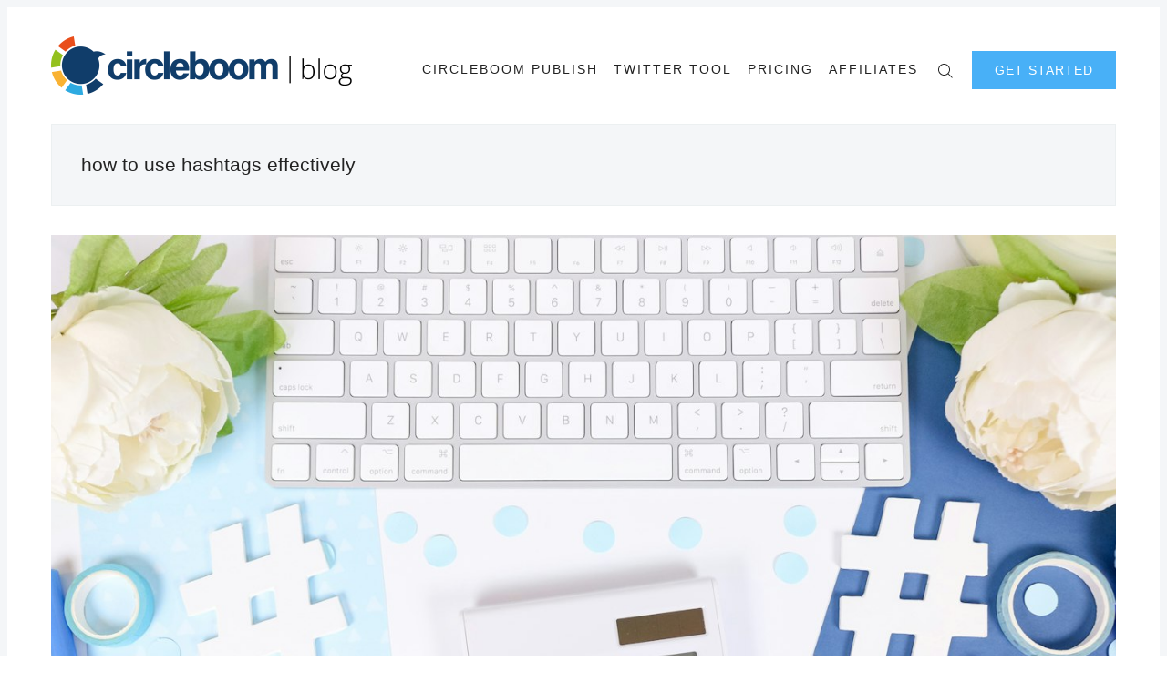

--- FILE ---
content_type: text/html; charset=utf-8
request_url: https://circleboom.com/blog/tag/how-to-use-hashtags-effectively/
body_size: 19578
content:
<!doctype html>
<html lang='en'>
<head>
  <meta charset='utf-8'>
  <meta http-equiv='X-UA-Compatible' content='IE=edge'>

  <title>how to use hashtags effectively - Circleboom Blog - Social Media Marketing</title>
  <meta name='viewport' content='width=device-width, initial-scale=1.0'>
  <meta name="apple-itunes-app" content="app-id=1543902484"/>
  <link rel="stylesheet" href="https://cdnjs.cloudflare.com/ajax/libs/tocbot/4.11.1/tocbot.css">
  <style>
@charset "UTF-8";html{-webkit-box-sizing:border-box;box-sizing:border-box}*,:after,:before{-webkit-box-sizing:inherit;box-sizing:inherit}/*! normalize.css v5.0.0 | MIT License | github.com/necolas/normalize.css */html{font-family:sans-serif;line-height:1.15;-ms-text-size-adjust:100%;-webkit-text-size-adjust:100%}body{margin:0}article,aside,footer,header,nav,section{display:block}h1{font-size:2em;margin:.67em 0}figcaption,figure,main{display:block}figure{margin:1em 40px}hr{-webkit-box-sizing:content-box;box-sizing:content-box;height:0;overflow:visible}pre{font-family:monospace,monospace;font-size:1em}a{background-color:transparent;-webkit-text-decoration-skip:objects}a:active,a:hover{outline-width:0}abbr[title]{border-bottom:none;text-decoration:underline;-webkit-text-decoration:underline dotted;text-decoration:underline dotted}b,strong{font-weight:inherit}b,strong{font-weight:bolder}code,kbd,samp{font-family:monospace,monospace;font-size:1em}dfn{font-style:italic}mark{background-color:#ff0;color:#000}small{font-size:80%}sub,sup{font-size:75%;line-height:0;position:relative;vertical-align:baseline}sub{bottom:-.25em}sup{top:-.5em}audio,video{display:inline-block}audio:not([controls]){display:none;height:0}img{border-style:none}svg:not(:root){overflow:hidden}button,input,optgroup,select,textarea{font-family:sans-serif;font-size:100%;line-height:1.15;margin:0}button,input{overflow:visible}button,select{text-transform:none}[type=reset],[type=submit],button,html [type=button]{-webkit-appearance:button}[type=button]::-moz-focus-inner,[type=reset]::-moz-focus-inner,[type=submit]::-moz-focus-inner,button::-moz-focus-inner{border-style:none;padding:0}[type=button]:-moz-focusring,[type=reset]:-moz-focusring,[type=submit]:-moz-focusring,button:-moz-focusring{outline:1px dotted ButtonText}fieldset{border:1px solid silver;margin:0 2px;padding:.35em .625em .75em}legend{-webkit-box-sizing:border-box;box-sizing:border-box;color:inherit;display:table;max-width:100%;padding:0;white-space:normal}progress{display:inline-block;vertical-align:baseline}textarea{overflow:auto}[type=checkbox],[type=radio]{-webkit-box-sizing:border-box;box-sizing:border-box;padding:0}[type=number]::-webkit-inner-spin-button,[type=number]::-webkit-outer-spin-button{height:auto}[type=search]{-webkit-appearance:textfield;outline-offset:-2px}[type=search]::-webkit-search-cancel-button,[type=search]::-webkit-search-decoration{-webkit-appearance:none}::-webkit-file-upload-button{-webkit-appearance:button;font:inherit}details,menu{display:block}summary{display:list-item}canvas{display:inline-block}template{display:none}[hidden]{display:none}blockquote,body,dd,dl,fieldset,figure,h1,h2,h3,h4,h5,h6,hr,legend,ol,p,pre,ul{margin:0;padding:0}li>ol,li>ul{margin-bottom:0}table{border-collapse:collapse;border-spacing:0}address,blockquote,dl,fieldset,figure,h1,h2,h3,h4,h5,h6,hr,ol,p,pre,table,ul{margin-bottom:24px}dd,ol,ul{margin-left:16px}.p-relative{position:relative}.p-absolute{position:absolute}.tooltipped{position:relative}.tooltipped::after{position:absolute;z-index:1000000;display:none;padding:.5em .75em;font:normal normal 11px/1.5 -apple-system,BlinkMacSystemFont,"Segoe UI",Helvetica,Arial,sans-serif,"Apple Color Emoji","Segoe UI Emoji","Segoe UI Symbol";-webkit-font-smoothing:subpixel-antialiased;color:#fff;text-align:center;text-decoration:none;text-shadow:none;text-transform:none;letter-spacing:normal;word-wrap:break-word;white-space:pre;pointer-events:none;content:attr(aria-label);background:#1b1f23;border-radius:3px;opacity:0}.tooltipped::before{position:absolute;z-index:1000001;display:none;width:0;height:0;color:#1b1f23;pointer-events:none;content:"";border:6px solid transparent;opacity:0}@-webkit-keyframes tooltip-appear{from{opacity:0}to{opacity:1}}@keyframes tooltip-appear{from{opacity:0}to{opacity:1}}.tooltipped:active::after,.tooltipped:active::before,.tooltipped:focus::after,.tooltipped:focus::before,.tooltipped:hover::after,.tooltipped:hover::before{display:inline-block;text-decoration:none;-webkit-animation-name:tooltip-appear;animation-name:tooltip-appear;-webkit-animation-duration:.1s;animation-duration:.1s;-webkit-animation-fill-mode:forwards;animation-fill-mode:forwards;-webkit-animation-timing-function:ease-in;animation-timing-function:ease-in;-webkit-animation-delay:.4s;animation-delay:.4s}.tooltipped-no-delay:active::after,.tooltipped-no-delay:active::before,.tooltipped-no-delay:focus::after,.tooltipped-no-delay:focus::before,.tooltipped-no-delay:hover::after,.tooltipped-no-delay:hover::before{-webkit-animation-delay:0s;animation-delay:0s}.tooltipped-multiline:active::after,.tooltipped-multiline:focus::after,.tooltipped-multiline:hover::after{display:table-cell}.tooltipped-s::after,.tooltipped-se::after,.tooltipped-sw::after{top:100%;right:50%;margin-top:6px}.tooltipped-s::before,.tooltipped-se::before,.tooltipped-sw::before{top:auto;right:50%;bottom:-7px;margin-right:-6px;border-bottom-color:#1b1f23}.tooltipped-se::after{right:auto;left:50%;margin-left:-16px}.tooltipped-sw::after{margin-right:-16px}.tooltipped-n::after,.tooltipped-ne::after,.tooltipped-nw::after{right:50%;bottom:100%;margin-bottom:6px}.tooltipped-n::before,.tooltipped-ne::before,.tooltipped-nw::before{top:-7px;right:50%;bottom:auto;margin-right:-6px;border-top-color:#1b1f23}.tooltipped-ne::after{right:auto;left:50%;margin-left:-16px}.tooltipped-nw::after{margin-right:-16px}.tooltipped-n::after,.tooltipped-s::after{-webkit-transform:translateX(50%);transform:translateX(50%)}.tooltipped-w::after{right:100%;bottom:50%;margin-right:6px;-webkit-transform:translateY(50%);transform:translateY(50%)}.tooltipped-w::before{top:50%;bottom:50%;left:-7px;margin-top:-6px;border-left-color:#1b1f23}.tooltipped-e::after{bottom:50%;left:100%;margin-left:6px;-webkit-transform:translateY(50%);transform:translateY(50%)}.tooltipped-e::before{top:50%;right:-7px;bottom:50%;margin-top:-6px;border-right-color:#1b1f23}.tooltipped-align-right-1::after,.tooltipped-align-right-2::after{right:0;margin-right:0}.tooltipped-align-right-1::before{right:10px}.tooltipped-align-right-2::before{right:15px}.tooltipped-align-left-1::after,.tooltipped-align-left-2::after{left:0;margin-left:0}.tooltipped-align-left-1::before{left:5px}.tooltipped-align-left-2::before{left:10px}.tooltipped-multiline::after{width:-webkit-max-content;width:-moz-max-content;width:max-content;max-width:250px;word-wrap:break-word;white-space:pre-line;border-collapse:separate}.tooltipped-multiline.tooltipped-n::after,.tooltipped-multiline.tooltipped-s::after{right:auto;left:50%;-webkit-transform:translateX(-50%);transform:translateX(-50%)}.tooltipped-multiline.tooltipped-e::after,.tooltipped-multiline.tooltipped-w::after{right:100%}@media screen and (min-width:0\0){.tooltipped-multiline::after{width:250px}}.tooltipped-sticky::after,.tooltipped-sticky::before{display:inline-block}.tooltipped-sticky.tooltipped-multiline::after{display:table-cell}img[data-action=zoom]{cursor:pointer;cursor:-webkit-zoom-in;cursor:-moz-zoom-in}.zoom-img,.zoom-img-wrap{position:relative;z-index:666;-webkit-transition:all .3s;transition:all .3s}img.zoom-img{cursor:pointer;cursor:-webkit-zoom-out;cursor:-moz-zoom-out}.zoom-overlay{z-index:420;background:#fff;position:fixed;top:0;left:0;right:0;bottom:0;pointer-events:none;filter:"alpha(opacity=0)";opacity:0;-webkit-transition:opacity .3s;transition:opacity .3s}.zoom-overlay-open .zoom-overlay{filter:"alpha(opacity=100)";opacity:1}.zoom-overlay-open,.zoom-overlay-transitioning{cursor:default}@-webkit-keyframes spin{100%{-webkit-transform:rotate(360deg);transform:rotate(360deg)}}@keyframes spin{100%{-webkit-transform:rotate(360deg);transform:rotate(360deg)}}.icon{position:relative;display:inline-block;width:25px;height:25px;overflow:hidden;fill:currentColor}.icon__cnt{width:100%;height:100%;background:inherit;fill:inherit;pointer-events:none;-webkit-transform:translateX(0);transform:translateX(0);-ms-transform:translate(.5px,-.3px)}.icon--m{width:50px;height:50px}.icon--l{width:100px;height:100px}.icon--xl{width:150px;height:150px}.icon--xxl{width:200px;height:200px}.icon__spinner{position:absolute;top:0;left:0;width:100%;height:100%}.icon--ei-spinner .icon__spinner,.icon--ei-spinner-2 .icon__spinner{-webkit-animation:spin 1s steps(12) infinite;animation:spin 1s steps(12) infinite}.icon--ei-spinner-3 .icon__spinner{-webkit-animation:spin 1.5s linear infinite;animation:spin 1.5s linear infinite}.icon--ei-sc-facebook{fill:#3b5998}.icon--ei-sc-github{fill:#333}.icon--ei-sc-google-plus{fill:#dd4b39}.icon--ei-sc-instagram{fill:#3f729b}.icon--ei-sc-linkedin{fill:#0976b4}.icon--ei-sc-odnoklassniki{fill:#ed812b}.icon--ei-sc-skype{fill:#00aff0}.icon--ei-sc-soundcloud{fill:#f80}.icon--ei-sc-tumblr{fill:#35465c}.icon--ei-sc-twitter{fill:#55acee}.icon--ei-sc-vimeo{fill:#1ab7ea}.icon--ei-sc-vk{fill:#45668e}.icon--ei-sc-youtube{fill:#e52d27}.icon--ei-sc-pinterest{fill:#bd081c}.icon--ei-sc-telegram{fill:#08c}code[class*=language-],pre[class*=language-]{color:#000;background:0 0;text-shadow:0 1px #fff;font-family:Consolas,Monaco,"Andale Mono","Ubuntu Mono",monospace;font-size:1em;text-align:left;white-space:pre;word-spacing:normal;word-break:normal;word-wrap:normal;line-height:1.5;-moz-tab-size:4;-o-tab-size:4;tab-size:4;-webkit-hyphens:none;-ms-hyphens:none;hyphens:none}code[class*=language-] ::-moz-selection,code[class*=language-]::-moz-selection,pre[class*=language-] ::-moz-selection,pre[class*=language-]::-moz-selection{text-shadow:none;background:#b3d4fc}code[class*=language-] ::selection,code[class*=language-]::selection,pre[class*=language-] ::selection,pre[class*=language-]::selection{text-shadow:none;background:#b3d4fc}@media print{code[class*=language-],pre[class*=language-]{text-shadow:none}}pre[class*=language-]{padding:1em;margin:.5em 0;overflow:auto}:not(pre)>code[class*=language-],pre[class*=language-]{background:#f5f2f0}:not(pre)>code[class*=language-]{padding:.1em;border-radius:.3em;white-space:normal}.token.cdata,.token.comment,.token.doctype,.token.prolog{color:#708090}.token.punctuation{color:#999}.token.namespace{opacity:.7}.token.boolean,.token.constant,.token.deleted,.token.number,.token.property,.token.symbol,.token.tag{color:#905}.token.attr-name,.token.builtin,.token.char,.token.inserted,.token.selector,.token.string{color:#690}.language-css .token.string,.style .token.string,.token.entity,.token.operator,.token.url{color:#9a6e3a;background:hsla(0,0%,100%,.5)}.token.atrule,.token.attr-value,.token.keyword{color:#07a}.token.class-name,.token.function{color:#dd4a68}.token.important,.token.regex,.token.variable{color:#e90}.token.bold,.token.important{font-weight:700}.token.italic{font-style:italic}.token.entity{cursor:help}.zoom-overlay{background-color:#fff}body{color:#222;font-size:18px;font-family:"Open Sans",Helvetica,arial,sans-serif;line-height:36px;background-color:#fff;border:4px solid #fff;-webkit-font-smoothing:antialiased;-moz-osx-font-smoothing:grayscale}@media (min-width:40em){body{border:8px solid #f4f6f8}}@font-face{font-family:Rubik;font-style:normal;font-weight:400;src:local("Rubik"),local("Rubik-Regular"),url(https://fonts.gstatic.com/s/rubik/v7/H-PGIsE3CA76bgvfUI8sM4DGDUGfDkXyfkzVDelzfFk.woff2) format("woff2");unicode-range:U+0400-045F,U+0490-0491,U+04B0-04B1,U+2116}@font-face{font-family:Rubik;font-style:normal;font-weight:400;src:local("Rubik"),local("Rubik-Regular"),url(https://fonts.gstatic.com/s/rubik/v7/yliIEUJv6vLJBV8IXYupkIDGDUGfDkXyfkzVDelzfFk.woff2) format("woff2");unicode-range:U+0590-05FF,U+20AA,U+25CC,U+FB1D-FB4F}@font-face{font-family:Rubik;font-style:normal;font-weight:400;src:local("Rubik"),local("Rubik-Regular"),url(https://fonts.gstatic.com/s/rubik/v7/Vi2gYeiEKThJHNpaE3cq54DGDUGfDkXyfkzVDelzfFk.woff2) format("woff2");unicode-range:U+0100-024F,U+1E00-1EFF,U+20A0-20AB,U+20AD-20CF,U+2C60-2C7F,U+A720-A7FF}@font-face{font-family:Rubik;font-style:normal;font-weight:400;src:local("Rubik"),local("Rubik-Regular"),url(https://fonts.gstatic.com/s/rubik/v7/p_PvaTv0YzIEJlEVv30xK6CWcynf_cDxXwCLxiixG1c.woff2) format("woff2");unicode-range:U+0000-00FF,U+0131,U+0152-0153,U+02C6,U+02DA,U+02DC,U+2000-206F,U+2074,U+20AC,U+2212,U+2215}@font-face{font-family:Rubik;font-style:normal;font-weight:500;src:local("Rubik Medium"),local("Rubik-Medium"),url(https://fonts.gstatic.com/s/rubik/v7/WdwM2J7q9PjwEDtfaHmmmxkAz4rYn47Zy2rvigWQf6w.woff2) format("woff2");unicode-range:U+0400-045F,U+0490-0491,U+04B0-04B1,U+2116}@font-face{font-family:Rubik;font-style:normal;font-weight:500;src:local("Rubik Medium"),local("Rubik-Medium"),url(https://fonts.gstatic.com/s/rubik/v7/UVNnZWb9UilkxwgKrV-6TBkAz4rYn47Zy2rvigWQf6w.woff2) format("woff2");unicode-range:U+0590-05FF,U+20AA,U+25CC,U+FB1D-FB4F}@font-face{font-family:Rubik;font-style:normal;font-weight:500;src:local("Rubik Medium"),local("Rubik-Medium"),url(https://fonts.gstatic.com/s/rubik/v7/XwD9N0jIpRr71ymtU2S41BkAz4rYn47Zy2rvigWQf6w.woff2) format("woff2");unicode-range:U+0100-024F,U+1E00-1EFF,U+20A0-20AB,U+20AD-20CF,U+2C60-2C7F,U+A720-A7FF}@font-face{font-family:Rubik;font-style:normal;font-weight:500;src:local("Rubik Medium"),local("Rubik-Medium"),url(https://fonts.gstatic.com/s/rubik/v7/IUSlgBbgyuDQpy87mBOAc3YhjbSpvc47ee6xR_80Hnw.woff2) format("woff2");unicode-range:U+0000-00FF,U+0131,U+0152-0153,U+02C6,U+02DA,U+02DC,U+2000-206F,U+2074,U+20AC,U+2212,U+2215}@font-face{font-family:Rubik;font-style:normal;font-weight:700;src:local("Rubik Bold"),local("Rubik-Bold"),url(https://fonts.gstatic.com/s/rubik/v7/YPNAXz8Lvdc_aVM_nwpD7RkAz4rYn47Zy2rvigWQf6w.woff2) format("woff2");unicode-range:U+0400-045F,U+0490-0491,U+04B0-04B1,U+2116}@font-face{font-family:Rubik;font-style:normal;font-weight:700;src:local("Rubik Bold"),local("Rubik-Bold"),url(https://fonts.gstatic.com/s/rubik/v7/qM4Xdpgnd4UROLJsnasqaBkAz4rYn47Zy2rvigWQf6w.woff2) format("woff2");unicode-range:U+0590-05FF,U+20AA,U+25CC,U+FB1D-FB4F}@font-face{font-family:Rubik;font-style:normal;font-weight:700;src:local("Rubik Bold"),local("Rubik-Bold"),url(https://fonts.gstatic.com/s/rubik/v7/u7X1qIRpQ-sYqacI4EpdYxkAz4rYn47Zy2rvigWQf6w.woff2) format("woff2");unicode-range:U+0100-024F,U+1E00-1EFF,U+20A0-20AB,U+20AD-20CF,U+2C60-2C7F,U+A720-A7FF}@font-face{font-family:Rubik;font-style:normal;font-weight:700;src:local("Rubik Bold"),local("Rubik-Bold"),url(https://fonts.gstatic.com/s/rubik/v7/0hS39AKxpJlEXQF3mVPgrnYhjbSpvc47ee6xR_80Hnw.woff2) format("woff2");unicode-range:U+0000-00FF,U+0131,U+0152-0153,U+02C6,U+02DA,U+02DC,U+2000-206F,U+2074,U+20AC,U+2212,U+2215}@font-face{font-family:"Playfair Display";font-style:normal;font-weight:400;src:local("Playfair Display Regular"),local("PlayfairDisplay-Regular"),url(https://fonts.gstatic.com/s/playfairdisplay/v13/2NBgzUtEeyB-Xtpr9bm1CRw5vVFbIG7DatP53f3SWfE.woff2) format("woff2");unicode-range:U+0400-045F,U+0490-0491,U+04B0-04B1,U+2116}@font-face{font-family:"Playfair Display";font-style:normal;font-weight:400;src:local("Playfair Display Regular"),local("PlayfairDisplay-Regular"),url(https://fonts.gstatic.com/s/playfairdisplay/v13/2NBgzUtEeyB-Xtpr9bm1CaH_fTF-WHdxjXJZkfhNjc4.woff2) format("woff2");unicode-range:U+0102-0103,U+1EA0-1EF9,U+20AB}@font-face{font-family:"Playfair Display";font-style:normal;font-weight:400;src:local("Playfair Display Regular"),local("PlayfairDisplay-Regular"),url(https://fonts.gstatic.com/s/playfairdisplay/v13/2NBgzUtEeyB-Xtpr9bm1CSVudZg2I_9CBJalMPResNk.woff2) format("woff2");unicode-range:U+0100-024F,U+1E00-1EFF,U+20A0-20AB,U+20AD-20CF,U+2C60-2C7F,U+A720-A7FF}@font-face{font-family:"Playfair Display";font-style:normal;font-weight:400;src:local("Playfair Display Regular"),local("PlayfairDisplay-Regular"),url(https://fonts.gstatic.com/s/playfairdisplay/v13/2NBgzUtEeyB-Xtpr9bm1CRD8Ne_KjP89kA3_zOrHj8E.woff2) format("woff2");unicode-range:U+0000-00FF,U+0131,U+0152-0153,U+02C6,U+02DA,U+02DC,U+2000-206F,U+2074,U+20AC,U+2212,U+2215}a{text-decoration:none;color:#222;-webkit-transition:.5s;transition:.5s}a:active,a:focus,a:hover{color:#b70038;text-decoration:none}img{display:block;max-width:100%;font-style:italic;height:auto}hr{height:1px;margin:32px 0;border:0;background-color:#ecf0f1}h1,h2,h3,h4,h5,h6{font-weight:inherit;line-height:initial}h1{font-size:32px}h2{font-size:28px}h3{font-size:24px}h4{font-size:20px}h5{font-size:18px}h6{font-size:16px}b,strong{font-weight:700}blockquote{padding-left:16px;border-left:4px solid #b70038;font-style:italic;font-family:"Playfair Display",serif;font-size:20px}blockquote p{margin-bottom:0}pre{padding:32px}code,pre{overflow:auto;white-space:pre-wrap;word-wrap:break-word;word-break:break-all;font-family:Courier,monospace;font-size:18px;background-color:#f4f6f8}li code,p code{padding:4px 7px}pre[class*=language-]{padding:32px;margin-bottom:24px}code[class*=language-],pre[class*=language-]{white-space:pre-wrap;word-break:break-all;line-height:inherit}input[type=color],input[type=date],input[type=datetime-local],input[type=datetime],input[type=email],input[type=month],input[type=number],input[type=password],input[type=search],input[type=tel],input[type=text],input[type=time],input[type=url],input[type=week],select,textarea{width:100%;display:block;padding:16px;margin-bottom:16px;border:1px solid #dfe3e9;border-radius:0;outline:0;line-height:initial;background-color:#fff;font-size:18px;font-family:"Open Sans",Helvetica,arial,sans-serif;-webkit-transition:.5s;transition:.5s}input[type=color]:focus,input[type=date]:focus,input[type=datetime-local]:focus,input[type=datetime]:focus,input[type=email]:focus,input[type=month]:focus,input[type=number]:focus,input[type=password]:focus,input[type=search]:focus,input[type=tel]:focus,input[type=text]:focus,input[type=time]:focus,input[type=url]:focus,input[type=week]:focus,select:focus,textarea:focus{border-color:#b70038}table{width:100%;max-width:100%}table td,table th{padding:16px;text-align:left;vertical-align:top;border-top:1px solid #ecf0f1;font-weight:400}table thead th{font-weight:500;text-transform:uppercase;font-size:14px;vertical-align:bottom;border-bottom:2px solid #ecf0f1}table tbody+tbody{border-top:2px solid #ecf0f1}.responsive-table{display:block;width:100%;overflow-x:auto}.o-grid{margin:0 auto;max-width:1200px}.o-grid:after{content:"";display:table;clear:both}@media (min-width:40em){.o-grid{display:-webkit-box;display:-ms-flexbox;display:flex;-ms-flex-wrap:wrap;flex-wrap:wrap}}.o-grid .o-grid{margin-right:-16px;margin-left:-16px;padding:0}.o-grid--full{max-width:100vw}.o-grid__col{padding-right:16px;padding-left:16px}@media (min-width:40em){.o-grid__col{-webkit-box-flex:1;-ms-flex-positive:1;flex-grow:1}}.o-grid__col--1-3-s{width:33.3333333333%}.o-grid__col--2-3-s{width:66.6666666667%}.o-grid__col--1-4-s{width:25%}.o-grid__col--2-4-s{width:50%}.o-grid__col--3-4-s{width:75%}.o-grid__col--4-4-s{width:100%}@media (min-width:40em){.o-grid__col--1-3-m{width:33.3333333333%}.o-grid__col--2-3-m{width:66.6666666667%}.o-grid__col--1-4-m{width:25%}.o-grid__col--2-4-m{width:50%}.o-grid__col--3-4-m{width:75%}.o-grid__col--4-4-m{width:100%}}@media (min-width:64em){.o-grid__col--1-3-l{width:33.3333333333%}.o-grid__col--2-3-l{width:66.6666666667%}.o-grid__col--1-4-l{width:25%}.o-grid__col--2-4-l{width:50%}.o-grid__col--3-4-l{width:75%}.o-grid__col--4-4-l{width:100%}}.o-grid__col--full{width:100%}.o-grid__col--center{margin:0 auto;-webkit-box-flex:initial;-ms-flex-positive:initial;flex-grow:initial}.o-grid__col--end{margin-left:auto}.c-off-canvas-container{display:-webkit-box;display:-ms-flexbox;display:flex;min-height:100vh;-webkit-box-orient:vertical;-webkit-box-direction:normal;-ms-flex-direction:column;flex-direction:column}.c-off-canvas-container .o-wrapper{-webkit-box-flex:1;-ms-flex:1 0 auto;flex:1 0 auto}.o-plain-list{margin:0;padding:0;list-style:none}.c-header{padding:32px 0;background-color:#fff}@media (min-width:40em){.c-header{padding:48px 0}}@media (min-width:64em){.c-header{padding:32px 0}}.sticky{position:sticky;top:0;z-index:9}@media (max-width:39.99em){.sticky2{position:fixed;top:0!important;left:0!important;width:100%;z-index:9999;background-color:#fff}}@media (max-width:39.99em) and (max-width:39.99em){.sticky2{border-top:4px solid #fff!important;border-left:4px solid #fff!important;border-right:4px solid #fff!important}}@media (min-width:40em){.sticky2{position:fixed;top:0!important;left:0!important;width:100%;z-index:9999;padding:16px 0!important;background-color:#fff;border-left:8px solid #f4f6f8!important;border-right:8px solid #f4f6f8!important}}@media (min-width:40em){.c-logo{margin:0 auto;text-align:center;margin-bottom:32px}}@media (min-width:64em){.c-logo{margin-bottom:0}}.c-logo h1{margin-bottom:0}.c-logo__link{display:block;color:#b70038;font-family:"Playfair Display",serif;font-size:24px;-webkit-transition:color .5s ease-in-out;transition:color .5s ease-in-out}@media (min-width:40em){.c-logo__link{font-size:42px}}.c-logo__img{max-height:32px}@media (min-width:40em){.c-logo__img{margin:0 auto;max-height:64px}}@media (min-width:64em){.c-logo__img{margin:0;max-height:64px}}@media (min-width:40em){.c-nav{position:relative;z-index:1;display:inline-block;line-height:1;background-color:#fff;padding:0 32px}.c-nav-wrap{text-align:center}.c-nav-wrap:after{content:"";position:absolute;height:1px;background-color:#ecf0f1;width:100%;top:50%;left:0}}@media (min-width:64em){.c-nav{padding:16px 0 0 0}.c-nav-wrap{text-align:right}.c-nav-wrap:after{content:none}}.c-nav__item{display:block;font-size:14px;letter-spacing:2px;text-transform:uppercase}@media (min-width:40em){.c-nav__item:not(:last-child){margin-right:8px}}@media (min-width:64em){.c-nav__item:not(:last-child){margin-right:12px}}@media (min-width:40em){.c-nav__item{display:inline-block}}.c-nav__link{display:block;-webkit-transition:.5s;transition:.5s}@media (max-width:39.99em){.c-nav__link{padding:4px 0}}.c-nav__link--current{color:#b70038}.home-template .c-nav__link--current:not(:hover){color:#222}.c-nav__link:active,.c-nav__link:focus,.c-nav__link:hover{color:#b70038}.c-nav__icon{vertical-align:middle}.c-search{position:fixed;top:0;right:0;bottom:0;left:0;padding-top:80px;background:#fff;z-index:-1;opacity:0;-webkit-transform:scale(.96);transform:scale(.96);-webkit-transition:opacity 250ms cubic-bezier(.8,0,.55,.94),z-index 250ms step-end,-webkit-transform 250ms cubic-bezier(.694,0,.335,1);transition:opacity 250ms cubic-bezier(.8,0,.55,.94),z-index 250ms step-end,-webkit-transform 250ms cubic-bezier(.694,0,.335,1);transition:transform 250ms cubic-bezier(.694,0,.335,1),opacity 250ms cubic-bezier(.8,0,.55,.94),z-index 250ms step-end;transition:transform 250ms cubic-bezier(.694,0,.335,1),opacity 250ms cubic-bezier(.8,0,.55,.94),z-index 250ms step-end,-webkit-transform 250ms cubic-bezier(.694,0,.335,1)}@media (min-width:40em){.c-search{padding-top:64px}}.c-search.is-active{z-index:10;opacity:1;-webkit-transform:scale(1);transform:scale(1);-webkit-transition:opacity 250ms cubic-bezier(.8,0,.55,.94),z-index 250ms step-start,-webkit-transform 250ms cubic-bezier(.8,0,.55,.94);transition:opacity 250ms cubic-bezier(.8,0,.55,.94),z-index 250ms step-start,-webkit-transform 250ms cubic-bezier(.8,0,.55,.94);transition:transform 250ms cubic-bezier(.8,0,.55,.94),opacity 250ms cubic-bezier(.8,0,.55,.94),z-index 250ms step-start;transition:transform 250ms cubic-bezier(.8,0,.55,.94),opacity 250ms cubic-bezier(.8,0,.55,.94),z-index 250ms step-start,-webkit-transform 250ms cubic-bezier(.8,0,.55,.94)}.c-search__form{display:-webkit-box;display:-ms-flexbox;display:flex;-webkit-box-pack:center;-ms-flex-pack:center;justify-content:center;-webkit-box-align:center;-ms-flex-align:center;align-items:center;position:relative;margin-left:16px;padding-right:16px}.c-search__icon{position:absolute;left:16px;fill:#5d738d;width:32px;height:32px}.c-search__input[type=search]{width:100%;outline:0;margin-bottom:0;padding-left:56px;font-weight:300;font-size:21px;border:0;color:#222;background-color:#f4f6f8;border-radius:4px}.c-search__input[type=search]::-webkit-input-placeholder{opacity:1;color:#5d738d}.c-search__input[type=search]::-moz-placeholder{opacity:1;color:#5d738d}.c-search__input[type=search]::-ms-input-placeholder{opacity:1;color:#5d738d}.c-search__input[type=search]::placeholder{opacity:1;color:#5d738d}@media (min-width:40em){.c-search__input[type=search]{font-size:24px}}.c-search__close{display:-webkit-box;display:-ms-flexbox;display:flex;-webkit-box-pack:center;-ms-flex-pack:center;justify-content:center;-webkit-box-align:center;-ms-flex-align:center;align-items:center;position:absolute;top:16px;right:32px;width:48px;height:48px;cursor:pointer;border-radius:100%;background-color:#f4f6f8}@media (min-width:40em){.c-search__close{top:32px}}.c-search__close .icon{fill:#5d738d;-webkit-transition:.5s;transition:.5s}.c-search__close:hover .icon{fill:#222;-webkit-transform:rotate(90deg);transform:rotate(90deg)}.c-search-results{display:none;height:calc(100vh - 168px);overflow:auto;white-space:normal;margin-top:16px;margin-left:16px;padding-right:16px;counter-reset:search}@media (min-width:40em){.c-search-results{height:calc(100vh - 160px)}}.c-search-result{display:-webkit-box;display:-ms-flexbox;display:flex;-webkit-box-align:center;-ms-flex-align:center;align-items:center;line-height:1;padding:16px 16px 16px 32px;background-color:#f4f6f8;border-radius:4px}.c-search-result:not(:last-child){margin-bottom:16px}.c-search-result:before{counter-increment:search;content:counter(search) ". ";position:relative;left:-16px;font-size:21px;font-style:italic;font-family:"Playfair Display",serif;color:#b70038}.c-search-result__media{margin-left:16px;background-color:#f4f6f8}.c-search-result__content{-webkit-box-flex:1;-ms-flex:1;flex:1}.c-search-result__image{display:block;width:64px;height:48px;background-repeat:no-repeat;background-position:center;background-size:cover;background-color:#fff}.c-search-result__title{margin-bottom:8px;font-size:14px;font-weight:500}.c-search-result__date{line-height:1;font-size:12px;color:#5d738d;text-transform:uppercase;letter-spacing:1px}.c-off-canvas-toggle{position:absolute;top:44px;right:20px;z-index:10;height:24px;width:24px;cursor:pointer}@media (min-width:40em){.c-off-canvas-toggle{display:none}}.c-off-canvas-toggle__icon{position:absolute;left:0;height:1px;width:25px;background:#222;cursor:pointer}.c-off-canvas-toggle__icon:after,.c-off-canvas-toggle__icon:before{content:"";display:block;height:100%;background-color:inherit;-webkit-transition:.5s;transition:.5s}.c-off-canvas-toggle__icon:before{-webkit-transform:translateY(16px);transform:translateY(16px)}.c-off-canvas-toggle__icon:after{-webkit-transform:translateY(7px);transform:translateY(7px)}.c-off-canvas-toggle--close .c-off-canvas-toggle__icon{height:2px;background-color:transparent}.c-off-canvas-toggle--close .c-off-canvas-toggle__icon:after,.c-off-canvas-toggle--close .c-off-canvas-toggle__icon:before{position:relative;visibility:visible;background:#222}.c-off-canvas-toggle--close .c-off-canvas-toggle__icon:before{top:11px;-webkit-transform:rotate(-45deg);transform:rotate(-45deg)}.c-off-canvas-toggle--close .c-off-canvas-toggle__icon:after{top:9px;-webkit-transform:rotate(45deg);transform:rotate(45deg)}@media (max-width:39.99em){.c-off-canvas-toggle--close{top:32px}}@media (min-width:40em){.c-off-canvas-content{position:relative}}@media (max-width:39.99em){.c-off-canvas-content{position:fixed;top:0;right:-4px;z-index:1;width:300px;height:100vh;overflow-y:auto;padding:32px 40px;background-color:#fff;-webkit-transform:translate3d(300px,0,0);transform:translate3d(300px,0,0)}}@media screen and (max-width:39.99em) and (-ms-high-contrast:active),(max-width:39.99em) and (-ms-high-contrast:none){.c-off-canvas-content.is-active{right:308px}}@media (max-width:39.99em){.c-off-canvas-container{-webkit-transition:-webkit-transform .5s cubic-bezier(.565,1.65,.765,.88);transition:-webkit-transform .5s cubic-bezier(.565,1.65,.765,.88);transition:transform .5s cubic-bezier(.565,1.65,.765,.88);transition:transform .5s cubic-bezier(.565,1.65,.765,.88),-webkit-transform .5s cubic-bezier(.565,1.65,.765,.88)}.c-off-canvas-container.is-active{-webkit-transform:translate3d(-304px,0,0);transform:translate3d(-304px,0,0)}.c-off-canvas-container.is-active:after{position:fixed;top:0;right:0;bottom:0;left:0;content:"";background-color:rgba(0,0,0,.2)}}.c-archive{padding:32px;margin-bottom:32px;background-color:#f4f6f8;border:1px solid #ecf0f1}.c-archive__title{margin-bottom:0;font-size:21px}.c-archive__description{margin-top:8px;margin-bottom:0;font-size:14px;line-height:22px}.c-post-card{position:relative;display:-webkit-box;display:-ms-flexbox;display:flex;width:100%;-webkit-box-orient:vertical;-webkit-box-direction:normal;-ms-flex-direction:column;flex-direction:column;margin-bottom:32px}.c-post-card-wrap{display:-webkit-box;display:-ms-flexbox;display:flex}.c-post-card--raw{-webkit-box-pack:center;-ms-flex-pack:center;justify-content:center;background-color:#f4f6f8;padding:40px}.c-post-card--raw .c-post-card__content{-webkit-box-flex:unset;-ms-flex-positive:unset;flex-grow:unset}.c-post-card--raw .c-post-card__tags{margin-top:0}.c-post-card--raw .c-post-card__share{top:-4px}.c-post-card__media{overflow:hidden;background-color:#f4f6f8}.c-post-card__image-wrap{display:block;position:relative;padding-top:75%}@media (min-width:64em){.home-template .c-post-card-wrap:nth-of-type(1) .c-post-card .c-post-card__image-wrap{padding-top:calc(60% - 32px)}}@media (min-width:64em){.home-template .c-post-card-wrap:nth-of-type(2) .c-post-card .c-post-card__image-wrap{padding-top:calc(125.2% - 32px)}}.c-post-card__image{width:100%;height:100%;position:absolute;top:0;-o-object-fit:cover;object-fit:cover;-webkit-transition:all .5s ease;transition:all .5s ease}.js-enabled .c-post-card__image.js-fadein{opacity:0}.js-enabled .c-post-card__image.is-inview{opacity:1}.c-post-card__content{-webkit-box-flex:1;-ms-flex-positive:1;flex-grow:1}.c-post-card__tags{float:left;padding-left:8px;margin-top:20px;margin-bottom:14px;border-left:2px solid #b70038;line-height:1;font-size:12px;color:#5d738d;text-transform:uppercase;letter-spacing:1px}.c-post-card__tags a{text-transform:uppercase;color:#5d738d;margin-right:4px;margin-left:4px}.c-post-card__tags a:first-child{margin-left:0}.c-post-card__tags a:active,.c-post-card__tags a:focus,.c-post-card__tags a:hover{color:#222}.c-post-card__share{float:right;position:relative;top:14px;right:-4px;opacity:0;-webkit-transition:all .5s ease-in-out;transition:all .5s ease-in-out}.c-post-card__share-icon{width:20px;height:20px;vertical-align:top}.c-post-card__share-icon-twitter{fill:#1da1f2}.c-post-card__share-icon-facebook{fill:#3b5998}.c-post-card__share-icon-linkedin{fill:#0077b5}.c-post-card__share-icon-pinterest{fill:#bd081c}.c-post-card__title-link{border-bottom:1px solid transparent;-webkit-transition:border-bottom .5s ease-in-out;transition:border-bottom .5s ease-in-out}.c-post-card__title{clear:both;margin-bottom:14px;font-size:21px;font-weight:500;-webkit-transition:.5s;transition:.5s}.c-post-card__excerpt{display:none;margin-bottom:0;color:#5d738d;font-size:14px;line-height:22px}.c-post-card__meta{line-height:1;font-size:12px;color:#5d738d;text-transform:uppercase;letter-spacing:1px}.c-post-card__author{display:inline-block}.c-post-card__author a{color:#5d738d}.c-post-card__author a:active,.c-post-card__author a:focus,.c-post-card__author a:hover{color:#222}.c-post-card__author:before{content:"/";display:inline-block;padding-left:4px;margin-right:8px}.c-post-card--featured__icon{position:absolute;bottom:16px;left:16px;fill:#fff;background-color:rgba(0,0,0,.05)}.c-post-card:active .c-post-card__image,.c-post-card:focus .c-post-card__image,.c-post-card:hover .c-post-card__image{-webkit-transform:scale(1.01);transform:scale(1.01)}.c-post-card:active .c-post-card__image:before,.c-post-card:focus .c-post-card__image:before,.c-post-card:hover .c-post-card__image:before{opacity:.1}.c-post-card:active .c-post-card__share,.c-post-card:focus .c-post-card__share,.c-post-card:hover .c-post-card__share{opacity:1}.c-post-card:active .c-post-card__title-link,.c-post-card:focus .c-post-card__title-link,.c-post-card:hover .c-post-card__title-link{color:#222;border-bottom:1px solid #b70038}.c-teaser{display:-webkit-box;display:-ms-flexbox;display:flex;-webkit-box-align:center;-ms-flex-align:center;align-items:center;line-height:1;padding-left:16px;padding-top:16px}@media (min-width:40em) and (max-width:63.99em){.c-teaser{display:block;padding-left:0;line-height:inherit}}.c-teaser:not(:last-child){padding-bottom:16px;border-bottom:1px solid #ecf0f1}@media (min-width:40em) and (max-width:63.99em){.c-teaser:not(:last-child){padding-top:8px;padding-bottom:24px}}.c-teaser:first-of-type{padding-top:0}.c-teaser:before{counter-increment:widget;content:counter(widget) ". ";position:relative;left:-16px;line-height:1;font-size:21px;font-style:italic;font-family:"Playfair Display",serif;color:#b70038}@media (min-width:40em) and (max-width:63.99em){.c-teaser:before{left:0}}.c-teaser__media{margin-left:16px;background-color:#f4f6f8}@media (min-width:40em) and (max-width:63.99em){.c-teaser__media{margin-left:0}}.c-teaser__content{-webkit-box-flex:1;-ms-flex:1;flex:1}.c-teaser__image{display:block;width:64px;height:48px;background-repeat:no-repeat;background-position:center;background-size:cover;background-color:#f4f6f8;-webkit-transition:all .5s ease-in-out;transition:all .5s ease-in-out}.js-enabled .c-teaser__image.js-fadein{opacity:0}.js-enabled .c-teaser__image.is-inview{opacity:1}@media (min-width:40em) and (max-width:63.99em){.c-teaser__image{width:100%;height:100%}.c-teaser__image:after{display:block;content:"";width:100%;padding-bottom:75%}}.c-teaser__title{margin-bottom:8px;font-size:14px;font-weight:500}@media (min-width:40em) and (max-width:63.99em){.c-teaser__title{margin-bottom:0}}.c-teaser__date{line-height:1;font-size:12px;color:#5d738d;text-transform:uppercase;letter-spacing:1px}.c-author-card{width:100%;padding:32px;margin-bottom:32px;background-color:#f4f6f8;border:1px solid #ecf0f1}.c-author-card-wrap{display:-webkit-box;display:-ms-flexbox;display:flex}@media (max-width:39.99em){.c-author-card{text-align:center}}@media (min-width:40em){.c-author-card{display:-webkit-box;display:-ms-flexbox;display:flex;-webkit-box-align:center;-ms-flex-align:center;align-items:center}}@media (max-width:39.99em){.c-author-card__media{margin-bottom:16px}}@media (min-width:40em){.c-author-card__media{margin-right:32px}}@media (min-width:40em){.c-author-card__content{-webkit-box-flex:1;-ms-flex:1;flex:1}}.c-author-card__image{-o-object-fit:cover;object-fit:cover;width:96px;height:96px;border-radius:100%;border:4px solid #fff}@media (max-width:39.99em){.c-author-card__image{margin:0 auto}}.c-author-card__title{margin-bottom:8px;font-size:21px}.c-author-card__bio{font-size:14px;line-height:22px}@media (min-width:40em){.c-author-card__bio{margin-bottom:0}}.c-author-card-links{display:-webkit-box;display:-ms-flexbox;display:flex;-ms-flex-wrap:wrap;flex-wrap:wrap;-webkit-box-align:center;-ms-flex-align:center;align-items:center;margin:0;list-style:none}@media (max-width:39.99em){.c-author-card-links{-webkit-box-pack:center;-ms-flex-pack:center;justify-content:center}}.c-author-card-links-item{color:#5d738d;font-size:12px;text-transform:uppercase;letter-spacing:1px;display:-webkit-box;display:-ms-flexbox;display:flex;-webkit-box-align:center;-ms-flex-align:center;align-items:center}.c-author-card-links-item:not(:last-child){margin-right:4px}.c-author-card-links-icon{fill:#5d738d;vertical-align:middle;-webkit-transition:.5s;transition:.5s}.c-author-card-links-icon:active,.c-author-card-links-icon:focus,.c-author-card-links-icon:hover{fill:#b70038}.c-pagination{margin-top:32px;margin-bottom:32px}.c-notification{position:fixed;top:16px;right:16px;left:16px;z-index:9000;margin:0 auto;max-width:600px;padding:16px 32px 16px 16px;color:#fff;font-weight:500;font-size:12px;line-height:19px;background-color:#097756;-webkit-transition:all .5s cubic-bezier(.19,1,.22,1) .5s;transition:all .5s cubic-bezier(.19,1,.22,1) .5s;-webkit-transform:translateY(-175%);transform:translateY(-175%);visibility:hidden}.checkout-success .c-notification--checkout,.signin-success .c-notification--signin,.signup-success .c-notification--signup,.subscribe-success .c-notification--subscribe{visibility:visible;-webkit-transform:translateY(0);transform:translateY(0)}.c-notification.closed{visibility:hidden;-webkit-transition:all 1s cubic-bezier(.19,1,.22,1);transition:all 1s cubic-bezier(.19,1,.22,1);-webkit-transform:translateY(-175%);transform:translateY(-175%)}.c-notification__close{position:absolute;top:0;right:0;bottom:0;left:0;display:block}.c-notification__close:after,.c-notification__close:before{content:"";position:absolute;top:50%;right:16px;display:block;width:18px;height:2px;background:#fff}.c-notification__close:before{-webkit-transform:rotate(45deg);transform:rotate(45deg)}.c-notification__close:after{-webkit-transform:rotate(-45deg);transform:rotate(-45deg)}@media (min-width:40em){.c-member-plans{display:-webkit-box;display:-ms-flexbox;display:flex;-webkit-box-align:stretch;-ms-flex-align:stretch;align-items:stretch;-webkit-box-pack:center;-ms-flex-pack:center;justify-content:center}.c-member-plan{-webkit-box-flex:1;-ms-flex:1 1 auto;flex:1 1 auto;display:-webkit-box;display:-ms-flexbox;display:flex;-webkit-box-orient:vertical;-webkit-box-direction:normal;-ms-flex-direction:column;flex-direction:column}.c-member-plan+.c-member-plan{margin-left:32px}}.c-member-plan{padding:32px;margin-bottom:32px;background-color:#fff;border-radius:8px;-webkit-box-shadow:0 4px 12px rgba(0,0,0,.08),0 0 1px rgba(1,0,0,.1);box-shadow:0 4px 12px rgba(0,0,0,.08),0 0 1px rgba(1,0,0,.1)}.c-member-plan__header{position:relative;padding-bottom:32px;color:#5d738d;text-align:center}.c-member-plan__title{margin-bottom:24px;color:#222;font-weight:500;text-transform:uppercase;letter-spacing:1px}.c-member-plan__amount{color:#222;font-size:28px}.c-member-plan__content{-webkit-box-flex:1;-ms-flex:1 1 auto;flex:1 1 auto;display:-webkit-box;display:-ms-flexbox;display:flex;-webkit-box-orient:vertical;-webkit-box-direction:normal;-ms-flex-direction:column;flex-direction:column;-webkit-box-pack:justify;-ms-flex-pack:justify;justify-content:space-between}.c-member-plan__list{margin:0;padding:0;margin-bottom:32px;list-style:none}.c-member-plan__list li{position:relative;margin:0;font-size:14px;padding:0 0 16px 24px}.c-member-plan__list li:last-child{padding-bottom:0}.c-member-plan__list li:before{display:block;position:absolute;left:0;font-size:12px;font-weight:700;color:#b70038;content:"✓"}.c-post-upgrade-cta{text-align:center;background-color:#f4f6f8;padding:24px}@media (min-width:40em){.c-post-upgrade-cta{padding:40px}}.c-post-upgrade-cta__title{font-size:24px;margin-bottom:24px}.c-post-upgrade-cta .c-btn{margin-bottom:24px}.c-post-hero__media{display:block;position:relative;padding-top:58%;background-color:#f4f6f8}@media (min-width:64em){.c-post-hero__media{margin-right:-32px}}.c-post-hero__image{width:100%;height:100%;position:absolute;top:0;-o-object-fit:cover;object-fit:cover;background-color:#f4f6f8;-webkit-transition:all .5s ease-in-out;transition:all .5s ease-in-out}.js-enabled .c-post-hero__image.js-fadein{opacity:0}.js-enabled .c-post-hero__image.is-inview{opacity:1}.c-post-hero__content{background-color:#f4f6f8;border-style:solid;border-width:0 1px 1px 1px;border-color:#ecf0f1;padding:24px}@media (min-width:64em){.c-post-hero__content{padding:32px;display:-webkit-box;display:-ms-flexbox;display:flex;-webkit-box-orient:vertical;-webkit-box-direction:normal;-ms-flex-direction:column;flex-direction:column;-webkit-box-pack:end;-ms-flex-pack:end;justify-content:end;height:100%;border-width:1px;border-color:#ecf0f1 #ecf0f1 #ecf0f1 #fff}}.c-post-hero__content--raw{border-width:1px;border-color:#ecf0f1;text-align:center}.c-post-hero__content--raw .c-post-hero__title{margin:0 auto;max-width:60%}.c-post-hero__title{margin-bottom:0;font-family:"Playfair Display",serif;font-size:24px}@media (min-width:40em){.c-post-hero__title{font-size:28px}}@media (min-width:64em){.c-post-hero__title{font-size:32px;margin-top:auto}}.c-post-hero__meta{font-size:12px;color:#5d738d;text-transform:uppercase;letter-spacing:1px}.c-post{max-width:700px;margin:0 auto;padding-top:24px;margin-bottom:24px}@media (min-width:64em){.c-post{padding-top:32px;margin-bottom:32px}}.c-content{display:-webkit-box;display:-ms-flexbox;display:flex;-webkit-box-align:center;-ms-flex-align:center;align-items:center;-webkit-box-orient:vertical;-webkit-box-direction:normal;-ms-flex-direction:column;flex-direction:column;word-break:break-word;margin-bottom:32px}@media (max-width:39.99em){.c-content img{max-width:100vw;pointer-events:none}}.c-content a:not(.c-btn){text-decoration:underline;-webkit-text-decoration-skip:ink;text-decoration-skip:ink}.c-content a:not(.c-btn):active,.c-content a:not(.c-btn):focus,.c-content a:not(.c-btn):hover{color:#b70038}.c-content .twitter-tweet{width:auto!important}.c-content .instagram-media{min-width:100%!important}.c-content .cp_embed_wrapper,.c-content .footnotes,.c-content address,.c-content blockquote,.c-content dl,.c-content fieldset,.c-content form,.c-content h1,.c-content h2,.c-content h3,.c-content h4,.c-content h5,.c-content h6,.c-content hr,.c-content ol,.c-content p,.c-content pre,.c-content table,.c-content ul{min-width:100%}.c-content h1,.c-content h2,.c-content h3,.c-content h4,.c-content h5,.c-content h6{font-weight:700;margin-bottom:8px}.c-content h1:not(:first-child),.c-content h2:not(:first-child),.c-content h3:not(:first-child),.c-content h4:not(:first-child),.c-content h5:not(:first-child),.c-content h6:not(:first-child){padding-top:130px;margin-top:-100px}.c-content dd:not(:root:root),.c-content ol:not(:root:root),.c-content ul:not(:root:root){-webkit-padding-start:8px}.kg-embed-card{display:-webkit-box;display:-ms-flexbox;display:flex;-webkit-box-align:center;-ms-flex-align:center;align-items:center;-webkit-box-orient:vertical;-webkit-box-direction:normal;-ms-flex-direction:column;flex-direction:column;min-width:100%}.kg-card figcaption{width:100%;text-align:center;color:#5d738d;font-size:14px;line-height:22px;padding:8px 16px 0 16px}@media (min-width:40em){.is-page .c-content .kg-width-full .kg-image{max-width:100vw;pointer-events:none}}@media (min-width:40em){.is-page .c-content .kg-width-wide .kg-image{max-width:75vw}}@media (min-width:64em){.is-page .c-content .kg-width-wide .kg-image{max-width:1200px;padding-right:16px;padding-left:16px}}.kg-gallery-container{display:-webkit-box;display:-ms-flexbox;display:flex;-webkit-box-orient:vertical;-webkit-box-direction:normal;-ms-flex-direction:column;flex-direction:column}.is-page .kg-gallery-container{width:100vw}@media (min-width:40em){.is-page .kg-gallery-container{max-width:75vw}}@media (min-width:64em){.is-page .kg-gallery-container{max-width:1200px;padding-right:16px;padding-left:16px}}.kg-gallery-row{display:-webkit-box;display:-ms-flexbox;display:flex;-webkit-box-orient:horizontal;-webkit-box-direction:normal;-ms-flex-direction:row;flex-direction:row;-webkit-box-pack:center;-ms-flex-pack:center;justify-content:center}.kg-gallery-image img{display:block;margin:0;width:100%;height:100%}.kg-gallery-row:not(:first-of-type){margin:16px 0 0 0}.kg-gallery-image:not(:first-of-type){margin:0 0 0 16px}.c-content>p:first-child::first-letter,.kg-post>p:first-child::first-letter{float:left;height:42px;margin-top:12px;margin-right:8px;color:#b70038;font-size:62px;line-height:42px;font-style:normal;font-weight:400}.c-content>p:first-child::after,.kg-post>p:first-child::after{content:"";display:table;clear:both}.c-share{display:-webkit-box;display:-ms-flexbox;display:flex}@media (max-width:63.99em){.c-share{margin-top:16px}}.c-share__item{-webkit-box-flex:1;-ms-flex:1;flex:1;text-align:center}.c-share__item:not(:last-child){border-right:4px solid #fff}.c-share__link{display:block;padding:2px;background-color:#5d738d;-webkit-transition:.5s;transition:.5s}.c-share__link:active,.c-share__link:focus,.c-share__link:hover{opacity:.8}.c-share__link--twitter{background-color:#1da1f2}.c-share__link--facebook{background-color:#3b5998}.c-share__link--linkedin{background-color:#0077b5}.c-share__link--pinterest{background-color:#bd081c}.c-share__link--email{background-color:#000}.c-share__link--clipboard{background-color:#44bd32}.c-share__icon{vertical-align:middle;fill:#fff}.m-icon-button{color:#222;font-size:1.125rem;border:0;outline:0;padding:0;cursor:pointer;background-color:transparent}.m-icon-button.outlined{border-radius:50%;border:1px solid #222}.m-icon-button.filled{background-color:#fff;border-radius:50%;-o-box-shadow:0 2px 4px rgba(108,108,108,.2),0 0 0 transparent;-webkit-box-shadow:0 2px 4px rgba(108,108,108,.2),0 0 0 transparent;box-shadow:0 2px 4px rgba(108,108,108,.2),0 0 0 transparent;-webkit-transition:all .25s cubic-bezier(.02,.01,.47,1);transition:all .25s cubic-bezier(.02,.01,.47,1)}.m-icon-button.filled:hover{-o-box-shadow:0 4px 8px rgba(108,108,108,.3),0 0 0 transparent;-webkit-box-shadow:0 4px 8px rgba(108,108,108,.3),0 0 0 transparent;box-shadow:0 4px 8px rgba(108,108,108,.3),0 0 0 transparent}.m-icon-button.in-share{color:#222!important;font-size:.75rem;text-decoration:none;width:31px;height:31px;margin:0 25px}@media (max-width:39.99em){.m-icon-button.in-share{margin:0 9px}}@media (min-width:40em){.m-icon-button.in-share{font-size:.875rem;width:40px;height:40px;margin:0 0 20px}}.m-icon-button.progress{position:relative}.m-icon-button.progress svg{position:absolute;left:0;top:0;width:100%;height:100%;opacity:0}.m-icon-button.progress svg circle{stroke:#b70038;-webkit-transform-origin:50% 50%;transform-origin:50% 50%;-webkit-transform:rotate(-90deg);transform:rotate(-90deg);-webkit-transition:stroke-dashoffset .2s;transition:stroke-dashoffset .2s}.m-share{position:fixed;left:0;bottom:0;width:100%;height:45px;z-index:3;background-color:rgba(255,255,255,.99);-o-box-shadow:0 -4px 10px rgba(0,0,0,.1),0 0 0 transparent;-webkit-box-shadow:0 -4px 10px rgba(0,0,0,.1),0 0 0 transparent;box-shadow:0 -4px 10px rgba(0,0,0,.1),0 0 0 transparent;text-align:center;padding-top:0}.m-share a{padding-top:.3em}@media (min-width:40em){.m-share{height:50px}}@media (min-width:64em){.m-share{position:absolute;top:50px;left:auto;right:-100px;width:40px;height:auto;background-color:transparent;-o-box-shadow:0 0 0 transparent,0 0 0 transparent;-webkit-box-shadow:0 0 0 transparent,0 0 0 transparent;box-shadow:0 0 0 transparent,0 0 0 transparent}.m-share a{padding-top:.6em}}@media (min-width:86.25em){.m-share{width:50px;right:-125px}}.m-share button:last-of-type{margin-right:0}.m-share__content{display:-webkit-box;display:-ms-flexbox;display:flex;-webkit-box-align:center;-ms-flex-align:center;align-items:center;-webkit-box-pack:center;-ms-flex-pack:center;justify-content:center;height:100%}@media (max-width:39.99em){.m-share__content{-webkit-box-orient:horizontal;-webkit-box-direction:reverse;-ms-flex-direction:row-reverse;flex-direction:row-reverse}}@media (min-width:64em){.m-share__content{-webkit-box-orient:vertical;-webkit-box-direction:reverse;-ms-flex-direction:column-reverse;flex-direction:column-reverse;-webkit-box-align:start;-ms-flex-align:start;align-items:flex-start;height:auto}}span[class^=icon-]:before{width:1.5em;display:inline-block;overflow:visible}.icon-twitter:before{content:url(/blog/assets/images/twitter.svg)}.icon-facebook:before{content:url(/blog/assets/images/facebook-square.svg)}.icon-linkedin:before{content:url(/blog/assets/images/linkedin.svg)}.icon-pinterest:before{content:url(/blog/assets/images/pinterest.svg)}.icon-email:before{content:url(/blog/assets/images/envelope.svg)}.icon-link:before{content:url(/blog/assets/images/link.svg)}.icon-arrow-top:before{content:url(/blog/assets/images/arrow-up.svg)}.c-author{width:100%;padding:32px;margin-bottom:32px;background-color:#f4f6f8;border:1px solid #ecf0f1}@media (max-width:39.99em){.c-author{text-align:center}}@media (min-width:40em){.c-author{display:-webkit-box;display:-ms-flexbox;display:flex;-webkit-box-align:center;-ms-flex-align:center;align-items:center}}@media (max-width:39.99em){.c-author__media{margin-bottom:16px}}@media (min-width:40em){.c-author__media{margin-right:32px}}@media (min-width:40em){.c-author__content{-webkit-box-flex:3;-ms-flex:3;flex:3;padding-right:32px;margin-right:32px;border-right:1px solid #ecf0f1}}.c-author__image{-o-object-fit:cover;object-fit:cover;width:96px;height:96px;border-radius:100%;border:4px solid #fff}@media (max-width:39.99em){.c-author__image{margin:0 auto}}.c-author__title{margin-bottom:8px;font-size:21px}.c-author__bio{font-size:14px;line-height:22px}@media (min-width:40em){.c-author__bio{margin-bottom:0}}@media (min-width:40em){.c-author__links{-webkit-box-flex:1;-ms-flex:1;flex:1}}.c-author__links-item{color:#5d738d;display:inline-block;font-size:12px;text-transform:uppercase;letter-spacing:1px;line-height:22px}.c-author__links-icon{fill:#5d738d;vertical-align:bottom;-webkit-transition:.5s;transition:.5s}.c-author__links-icon:active,.c-author__links-icon:focus,.c-author__links-icon:hover{fill:#b70038}.c-tags{overflow:hidden}.c-tags a{float:left;padding:8px 20px;margin:0 8px 8px 0;font-size:14px;font-weight:400;font-family:"Open Sans",Helvetica,arial,sans-serif;line-height:22px;color:#5d738d;background-color:#f4f6f8;-webkit-transition:.5s;transition:.5s}@media (max-width:39.99em){.c-tags a{margin-bottom:14px}}.c-tags a:active,.c-tags a:focus,.c-tags a:hover{color:#778da6;text-decoration:none}.c-tag-card{position:relative;margin-bottom:32px;background-color:#f4f6f8}.c-tag-card__image{display:block;background-position:50%;background-repeat:no-repeat;background-size:cover;-webkit-transition:all .5s ease-in-out;transition:all .5s ease-in-out}.js-enabled .c-tag-card__image.js-fadein{opacity:0}.js-enabled .c-tag-card__image.is-inview{opacity:1}.c-tag-card__image:before{position:absolute;top:0;bottom:0;left:0;right:0;content:"";-webkit-transition:.5s;transition:.5s;background:-webkit-gradient(linear,left bottom,left top,color-stop(0,rgba(0,0,0,.4)),color-stop(32%,transparent));background:linear-gradient(0deg,rgba(0,0,0,.4) 0,transparent 32%)}.c-tag-card__image:after{display:block;content:"";width:100%;padding-bottom:75%}.c-tag-card__title{position:absolute;bottom:0;left:0;right:0;margin-bottom:0;padding:16px;font-size:21px;font-weight:400;color:#fff}.c-tag-card:active .c-tag-card__image:before,.c-tag-card:focus .c-tag-card__image:before,.c-tag-card:hover .c-tag-card__image:before{background-color:rgba(0,0,0,.1)}.c-btn{display:inline-block;padding:16px 32px;border-radius:0;cursor:pointer;-webkit-transition:250ms;transition:250ms;text-align:center;vertical-align:middle;white-space:nowrap;outline:0;line-height:initial;border:none;background-color:#fff;font-size:18px;font-family:"Open Sans",Helvetica,arial,sans-serif;border:1px solid #000;font-size:14px;letter-spacing:1px}.c-btn:active,.c-btn:focus,.c-btn:hover{color:#fff;text-decoration:none;background-color:#b70038;border-color:#b70038}.c-btn--active{color:#fff;background-color:#b70038;border-color:#b70038;text-decoration:none}.c-btn--active:active,.c-btn--active:focus,.c-btn--active:hover{opacity:.9;border-color:#b70038}.c-btn--c2a{color:#fff;background-color:#48b0f7;border-color:#48b0f7;text-decoration:none}.c-btn--c2a:active,.c-btn--c2a:focus,.c-btn--c2a:hover{opacity:.9;border-color:#48b0f7;background-color:#48b0f7}.c-btn--disabled{opacity:.5;cursor:not-allowed;border-color:#5d738d}.c-btn--full{width:100%}.c-btn--small{padding:12px 24px}.c-btn--xsmall{padding:4px 12px;position:absolute;top:38px;right:64px}@media (min-width:40em){.c-btn--xsmall{display:none}}.c-btn--loading,.c-subscribe-form.loading .c-btn{position:relative;padding-right:48px}@-webkit-keyframes spin{0%{-webkit-transform:rotate(0);transform:rotate(0)}100%{-webkit-transform:rotate(360deg);transform:rotate(360deg)}}.c-btn--loading:after,.c-subscribe-form.loading .c-btn:after{position:absolute;top:16px;right:16px;content:"";display:block;height:16px;width:16px;border:2px solid #fff;border-radius:100%;border-right-color:transparent;border-top-color:transparent;-webkit-animation:spin .5s infinite linear;animation:spin .5s infinite linear}.c-subscribe-form{padding:32px;background-color:#fff;border:1px solid #ecf0f1}@media (min-width:64em){.c-subscribe-form{display:-webkit-box;display:-ms-flexbox;display:flex;-ms-flex-wrap:wrap;flex-wrap:wrap}.c-subscribe-form .form-group{width:100%;display:-webkit-box;display:-ms-flexbox;display:flex}.c-subscribe-form__btn{-webkit-box-flex:3;-ms-flex:3;flex:3}}.c-subscribe-form__input[type=email],.c-subscribe-form__input[type=text]{padding-left:0;border:0;min-width:1px;border-bottom:1px solid #ecf0f1}@media (min-width:64em){.c-subscribe-form__input[type=email],.c-subscribe-form__input[type=text]{margin:0}}.c-subscribe-form__input[type=email]:focus,.c-subscribe-form__input[type=text]:focus{border-color:#ecf0f1}.c-subscribe-form .u-alert{display:none}.c-subscribe-form.error .u-alert--error,.c-subscribe-form.invalid .u-alert--invalid,.c-subscribe-form.success .u-alert--success{display:block}.kg-bookmark-card{width:100%}a.kg-bookmark-container{display:-webkit-box;display:-ms-flexbox;display:flex;min-height:148px;line-height:1.5;border-bottom:0;color:#222;font-family:"Open Sans",Helvetica,arial,sans-serif;-webkit-transition:.5s;transition:.5s;background-color:#f4f6f8;text-decoration:none!important}a.kg-bookmark-container:active,a.kg-bookmark-container:focus,a.kg-bookmark-container:hover{color:#b70038;background-color:#f4f6f8}.kg-bookmark-content{display:-webkit-box;display:-ms-flexbox;display:flex;-webkit-box-flex:1;-ms-flex-positive:1;flex-grow:1;-webkit-box-orient:vertical;-webkit-box-direction:normal;-ms-flex-direction:column;flex-direction:column;-webkit-box-align:start;-ms-flex-align:start;align-items:flex-start;-webkit-box-pack:start;-ms-flex-pack:start;justify-content:start;padding:24px}.kg-bookmark-title{font-size:18px;font-weight:500}.kg-bookmark-description{display:-webkit-box;color:#5d738d;font-size:12px;margin-top:8px;max-height:48px;overflow-y:hidden;-webkit-line-clamp:2;-webkit-box-orient:vertical}.kg-bookmark-metadata{display:-webkit-box;display:-ms-flexbox;display:flex;-webkit-box-align:center;-ms-flex-align:center;align-items:center;font-size:12px;color:#5d738d;margin-top:8px;-ms-flex-wrap:wrap;flex-wrap:wrap}.kg-bookmark-publisher{overflow:hidden;text-overflow:ellipsis;white-space:nowrap;max-width:240px}.kg-bookmark-icon{width:24px;height:24px;margin-right:8px}.kg-bookmark-author:after{content:"•";margin:0 8px}.kg-bookmark-thumbnail{position:relative;min-width:40%;max-height:100%;overflow:hidden}.kg-bookmark-thumbnail img{position:absolute;top:0;left:0;width:auto;max-width:initial;height:100%;min-height:100%;-o-object-fit:unset;object-fit:unset}@media (max-width:39.99em){.kg-bookmark-container{-webkit-box-orient:vertical;-webkit-box-direction:normal;-ms-flex-direction:column;flex-direction:column}.kg-bookmark-thumbnail{-webkit-box-ordinal-group:2;-ms-flex-order:1;order:1;width:100%;min-height:160px}.kg-bookmark-thumbnail img{width:100%;height:100%;-o-object-fit:cover;object-fit:cover}.kg-bookmark-content{-webkit-box-ordinal-group:3;-ms-flex-order:2;order:2}}.c-sidebar{margin-bottom:32px}.c-widget{padding:32px;border-left:1px solid #ecf0f1;border-right:1px solid #ecf0f1;border-bottom:1px solid #ecf0f1;counter-reset:widget}@media (max-width:39.99em){.c-widget{padding:32px;border-right:1px solid #ecf0f1}}@media (max-width:39.99em){.c-widget:first-child{border-top:1px solid #ecf0f1}}.c-widget__title{padding-left:8px;margin-bottom:24px;line-height:1;letter-spacing:1px;border-left:2px solid #b70038;font-size:14px;text-transform:uppercase}.c-widget-author{text-align:center}.c-widget-author__media{margin-bottom:16px}.c-widget-author__image{margin:0 auto;-o-object-fit:cover;object-fit:cover;width:96px;height:96px;border-radius:100%;border:4px solid #f4f6f8}.c-widget-author__title{margin-bottom:8px;font-size:21px}.c-widget-author__bio{margin-bottom:0;font-size:14px;line-height:22px}.c-related{padding:32px 0 0;background-color:#f4f6f8;margin-bottom:-32px}@media (min-width:64em){.c-related{padding:48px 0 32px 0}}.c-related__title{padding-bottom:0;margin-bottom:32px;text-align:center;font-size:21px;font-family:"Playfair Display",serif}@media (min-width:64em){.c-related__title{margin-bottom:48px;font-size:24px}}.c-related .c-post-card{padding:16px;background-color:#fff;border:1px solid #ecf0f1}.c-social-icons{text-align:center}@media (min-width:40em){.c-social-icons{text-align:right}}.c-social-icons li{display:inline-block}.c-social-icons a{display:-webkit-box;display:-ms-flexbox;display:flex}.c-social-icons__icon{fill:#5d738d}.c-footer{margin-top:32px;padding:32px 0 32px 0;border-top:2px solid #fff;background-color:#fafcff}@media (min-width:64em){.c-footer{padding:80px 0 16px 0}.c-footer p{margin-bottom:8px;text-transform:uppercase}}.c-footer__bottom{margin-top:16px;padding-top:32px;border-top:1px solid #ecf0f1}.c-footer__copyright{color:#5d738d}.c-footer__copyright a{color:#5d738d}.c-footer__copyright a:active,.c-footer__copyright a:focus,.c-footer__copyright a:hover{color:#b70038}@media (max-width:39.99em){.c-footer__copyright{text-align:center;margin-bottom:8px}}.c-footer-list{margin-bottom:16px}.c-footer-list li{display:block;margin:0;letter-spacing:0;text-transform:capitalize}.c-footer-list a{display:block;padding:0;font-size:14px}.c-footer-list a:active,.c-footer-list a:focus,.c-footer-list a:hover{color:#b70038}.c-footer-list a:active .icon,.c-footer-list a:focus .icon,.c-footer-list a:hover .icon{fill:#b70038}.c-footer-list .icon{fill:#5d738d;vertical-align:middle;-webkit-transition:.5s;transition:.5s}.toc-absolute{position:absolute;left:-14vw;scroll-margin-right:120px;top:50px;width:13vw;max-width:18vw;height:100%}.toc-absolute .toc-container{position:sticky;top:200px}.toc-absolute .toc-container h5{color:#4fb0f7;margin-left:9px}.toc-absolute .toc-container .toc{font-size:.85rem;line-height:2.2em;padding:0 .8em;color:#91d5fa}.toc-absolute .toc-container a.toc-link:hover{color:#4fb0f7}.toc-absolute .toc-container .is-active-link{color:#4fb0f7}.toc-absolute .toc-container .is-active-link::before{background-color:#4fb0f7}@media (max-width:63.99em){.toc-absolute{position:static;width:100%;max-width:100%;margin:30px 0}.toc-absolute .toc{position:static}}.custom-subscribe-container{width:80%;display:-webkit-box;display:-ms-flexbox;display:flex;position:relative;-ms-flex-wrap:wrap;flex-wrap:wrap;min-height:250px;border:10px solid #51b3d7;border-radius:50px;-webkit-box-shadow:rgba(100,100,111,.2) 0 7px 29px 0;box-shadow:rgba(100,100,111,.2) 0 7px 29px 0;margin:30px 0 50px 10%}.custom-subscribe-container .cs-image{width:50%;position:absolute;height:90%;top:5%;left:-15%;background-color:#0093e9;background-image:linear-gradient(160deg,rgba(0,147,233,.8) 0,rgba(128,208,199,.8) 100%),url(https://assets.circleboom.com/login/images/splash.jpeg);background-position:center;background-repeat:no-repeat;background-size:cover;border-radius:30px;-webkit-box-shadow:rgba(255,255,255,.1) 0 1px 1px 0 inset,rgba(50,50,93,.25) 0 50px 100px -20px,rgba(0,0,0,.3) 0 30px 60px -30px;box-shadow:rgba(255,255,255,.1) 0 1px 1px 0 inset,rgba(50,50,93,.25) 0 50px 100px -20px,rgba(0,0,0,.3) 0 30px 60px -30px}.custom-subscribe-container .cs-image-title{position:relative;display:-webkit-box;display:-ms-flexbox;display:flex;-webkit-box-pack:center;-ms-flex-pack:center;justify-content:center;-webkit-box-align:center;-ms-flex-align:center;align-items:center;width:100%;height:100%;color:#fff}.custom-subscribe-container .cs-image-title h4{padding:5px;bottom:0;font-size:2rem;font-family:"Playfair Display",serif;font-weight:300;text-align:center}.custom-subscribe-container .cs-form-container{width:100%;margin:auto;min-width:100px}.custom-subscribe-container .cs-form-container .c-subscribe-form{border:none;padding:4%;padding-left:40%;border-radius:50px}.custom-subscribe-container .cs-form-container .c-subscribe-form p{font-size:1.4rem;text-align:center;font-family:"Playfair Display",serif;margin-bottom:10px;font-weight:500}.custom-subscribe-container .cs-form-container .c-subscribe-form input{font-size:.9rem!important;padding:10px!important}.custom-subscribe-container .cs-form-container .c-subscribe-form button{background-color:#0093e9!important;background-image:linear-gradient(160deg,#0093e9 0,#80d0c7 100%)!important}@media (min-width:64em){.custom-subscribe-container .cs-form-container .c-subscribe-form .form-group{width:100%;display:block}}.custom-subscribe-container .cs-form-container .c-subscribe-form .form-group .c-btn--active{position:relative;background-color:#4fb0f7;border-color:#4fb0f7;width:100%;min-height:40px}.custom-subscribe-container .cs-form-container .c-subscribe-form .form-group span{position:absolute;bottom:-9px;display:none}.custom-subscribe-container .cs-form-container .c-subscribe-form .form-group span svg{width:50px}@media (min-width:64em){.custom-subscribe-container .cs-form-container .c-subscribe-form__input[type=email]{margin-bottom:16px}}@media (max-width:63.99em){.custom-subscribe-container{min-height:50px;width:100%}.custom-subscribe-container .cs-image{width:90%;height:30%;left:5%;top:-25%;display:none}.custom-subscribe-container .cs-image h4{font-size:1.4rem}.custom-subscribe-container .cs-form-container{width:100%}.custom-subscribe-container .cs-form-container .c-subscribe-form{padding:20px;text-align:center;position:relative}.custom-subscribe-container .cs-form-container .c-subscribe-form p{width:100%;margin-bottom:20px;border-radius:20px}}@media screen and (max-width:968px){.kg-product-card-image{width:100%!important}}.u-hidden{display:none}.u-hidden-visually{border:0;clip:rect(0 0 0 0);height:1px;margin:-1px;overflow:hidden;padding:0;position:absolute;width:1px}.u-font-family-serif{font-family:"Playfair Display",serif}.u-font-family-sans-serif{font-family:"Open Sans",Helvetica,arial,sans-serif}.u-font-size-medium{font-size:18px;line-height:28px}.u-font-size-small{font-size:14px;line-height:22px}.u-font-size-tiny{font-size:12px;line-height:19px}.u-font-weight-light{font-weight:300}.u-font-weight-regular{font-weight:400}.u-font-weight-medium{font-weight:500}.u-font-weight-bold{font-weight:700}.u-link{color:#b70038}.u-link:active,.u-link:focus,.u-link:hover{text-decoration:underline}.u-text-left{text-align:left}.u-text-right{text-align:right}.u-text-center{text-align:center}.u-text-justify{text-align:justify}.u-alert{font-weight:500;font-size:12px}.u-alert--success{color:#097756}.u-alert--invalid{color:#bf3157}.u-alert--error{color:#bf3157}.u-mt-8{margin-top:8px}.u-mt-16{margin-top:16px}.u-inline{display:inline}.u-block{display:block}.u-inline-block{display:inline-block}.u-left{float:left}.u-right{float:right}.u-clearfix:after{content:"";display:table;clear:both}
</style>
  <script type="49f95656bb51eb090266a060-text/javascript">
    var site_url                            = 'https://blog-content.circleboom.com',
        pagination_next_page_number         = '',
        pagination_available_pages_number   = '1',
        pagination_loading_text             = 'Loading',
        pagination_more_posts_text          = 'More Posts',
        clipboard_copied_text               = 'Link copied to clipboard';
  </script>
  

  <link rel="icon" href="https://circleboom.com/blog/content/images/size/w256h256/2021/09/favicon_196.png" type="image/png">
    <link rel="canonical" href="https://circleboom.com/blog/tag/how-to-use-hashtags-effectively/">
    <meta name="referrer" content="no-referrer-when-downgrade">
    
    <meta property="og:site_name" content="Circleboom Blog - Social Media Marketing">
    <meta property="og:type" content="website">
    <meta property="og:title" content="how to use hashtags effectively - Circleboom Blog - Social Media Marketing">
    <meta property="og:description" content="Circleboom blog covers social media tools, marketing strategies, tips, analytics, thoughts. We help users, brands, SMBs to strengthen their social network.">
    <meta property="og:url" content="https://circleboom.com/blog/tag/how-to-use-hashtags-effectively/">
    <meta property="og:image" content="https://circleboom.com/blog/content/images/size/w1200/2020/04/jumbotron_5_v4.jpg">
    <meta property="article:publisher" content="https://www.facebook.com/circleboomcom/">
    <meta name="twitter:card" content="summary_large_image">
    <meta name="twitter:title" content="how to use hashtags effectively - Circleboom Blog - Social Media Marketing">
    <meta name="twitter:description" content="Circleboom blog covers social media tools, marketing strategies, tips, analytics, thoughts. We help users, brands, SMBs to strengthen their social network.">
    <meta name="twitter:url" content="https://circleboom.com/blog/tag/how-to-use-hashtags-effectively/">
    <meta name="twitter:image" content="https://circleboom.com/blog/content/images/size/w1200/2020/04/jumbotron_5_v4.jpg">
    <meta name="twitter:site" content="@circleboom">
    <meta property="og:image:width" content="1200">
    <meta property="og:image:height" content="718">
    
    <script type="application/ld+json">
{
    "@context": "https://schema.org",
    "@type": "Series",
    "publisher": {
        "@type": "Organization",
        "name": "Circleboom Blog - Social Media Marketing",
        "url": "https://circleboom.com/blog/",
        "logo": {
            "@type": "ImageObject",
            "url": "https://circleboom.com/blog/content/images/2020/04/lg_xxl-blog.png"
        }
    },
    "url": "https://circleboom.com/blog/tag/how-to-use-hashtags-effectively/",
    "name": "how to use hashtags effectively",
    "mainEntityOfPage": "https://circleboom.com/blog/tag/how-to-use-hashtags-effectively/"
}
    </script>

    <meta name="generator" content="Ghost 6.12">
    <link rel="alternate" type="application/rss+xml" title="Circleboom Blog - Social Media Marketing" href="https://circleboom.com/blog/rss/">
    
    <script defer src="https://cdn.jsdelivr.net/ghost/sodo-search@~1.8/umd/sodo-search.min.js" data-key="58d1bf18326e798337363d30fb" data-styles="https://cdn.jsdelivr.net/ghost/sodo-search@~1.8/umd/main.css" data-sodo-search="https://circleboom.ghost.io/" data-locale="en" crossorigin="anonymous" type="49f95656bb51eb090266a060-text/javascript"></script>
    
    <link href="https://circleboom.com/blog/webmentions/receive/" rel="webmention">
    <script defer src="/blog/public/cards.min.js?v=61e3bfe999" type="49f95656bb51eb090266a060-text/javascript"></script>
    <link rel="stylesheet" type="text/css" href="/blog/public/cards.min.css?v=61e3bfe999">
    <script defer src="/blog/public/ghost-stats.min.js?v=61e3bfe999" data-stringify-payload="false" data-datasource="analytics_events" data-storage="localStorage" data-host="https://circleboom.com/blog/.ghost/analytics/api/v1/page_hit" tb_site_uuid="44117e36-c400-42ea-aca8-f018c417668f" tb_post_uuid="undefined" tb_post_type="null" tb_member_uuid="undefined" tb_member_status="undefined" type="49f95656bb51eb090266a060-text/javascript"></script><style>:root {--ghost-accent-color: #15171A;}</style>
    <meta name="apple-itunes-app" content="app-id=1543902484"/>

<style>
    .publish-snippet-container {
      background-color: #ffffff;
      padding: 30px;
      border-radius: 10px;
      box-shadow: 0 4px 12px rgba(0, 0, 0, 0.1);
      text-align: center;
      max-width: 800px; /* Extended width */
      width: 95%; /* Responsive width for smaller screens */
      margin: 20px;
    }
    .publish-snippet-container .custom-button {
      background-color: #007bff;
      color: white;
      padding: 15px 25px;
      border: none;
      border-radius: 5px;
      font-size: 16px;
      font-weight: bold;
      text-align: center;
      cursor: pointer;
      text-decoration: none;
      transition: background-color 0.3s ease;
      display: inline-block;
      margin-top: 10px;
    }
    .publish-snippet-container .custom-button:hover {
      background-color: #0056b3;
    }
    .publish-snippet-container .cta-text {
      color: #333;
      font-size: 18px;
      margin-bottom: 10px;
    }
    .publish-snippet-container .bold-text {
      font-weight: bold;
    }
    .publish-snippet-container .arrow {
      font-size: 24px;
      margin: 5px 0;
    }
 </style>
<!-- Google Tag Manager -->
<script type="49f95656bb51eb090266a060-text/javascript">(function(w,d,s,l,i){w[l]=w[l]||[];w[l].push({'gtm.start':
new Date().getTime(),event:'gtm.js'});var f=d.getElementsByTagName(s)[0],
j=d.createElement(s),dl=l!='dataLayer'?'&l='+l:'';j.async=true;j.src=
'https://www.googletagmanager.com/gtm.js?id='+i+dl;f.parentNode.insertBefore(j,f);
})(window,document,'script','dataLayer','GTM-T6ZRFC2');</script>
<!-- End Google Tag Manager -->
<!-- Google Tag Manager -->
<script type="49f95656bb51eb090266a060-text/javascript">(function(w,d,s,l,i){w[l]=w[l]||[];w[l].push({'gtm.start':
new Date().getTime(),event:'gtm.js'});var f=d.getElementsByTagName(s)[0],
j=d.createElement(s),dl=l!='dataLayer'?'&l='+l:'';j.async=true;j.src=
'https://www.googletagmanager.com/gtm.js?id='+i+dl;f.parentNode.insertBefore(j,f);
})(window,document,'script','dataLayer','GTM-N8J8NRD');</script>
<!-- End Google Tag Manager -->
<!--Rewardful-->
<script type="49f95656bb51eb090266a060-text/javascript">(function(w,r){w._rwq=r;w[r]=w[r]||function(){(w[r].q=w[r].q||[]).push(arguments)}})(window,'rewardful');</script>
<script async src='https://r.wdfl.co/rw.js' data-rewardful='3c30fb' type="49f95656bb51eb090266a060-text/javascript" /></script>
<script type="49f95656bb51eb090266a060-text/javascript">
	(function(){
		let referral_url = new URL(window.location.href);
		if (referral_url.searchParams.has('gclid') && referral_url.searchParams.has('via')) {
			setTimeout(function(){
				Cookies.remove('rewardful.referral', { path: '/', domain: window.location.hostname })
				console.log(Cookies.get('rewardful.referral'))
				console.log("Deleted referral cookie as visit came from Google Ads (forbidden by Terms of Service)")
			}, 2000)
		}
	})();
</script>
<!--End Rewardful-->
</head>
<body class='tag-template tag-how-to-use-hashtags-effectively'>

  <div class='js-off-canvas-container c-off-canvas-container'>
    <div class='c-notification c-notification--subscribe'>
  <a class='c-notification__close' href='javascript:;'></a>
  You&#x27;ve successfully subscribed to Circleboom Blog - Social Media Marketing
</div>

<div class='c-notification c-notification--signup'>
  <a class='c-notification__close' href='javascript:;'></a>
  Great! Next, complete checkout for full access to Circleboom Blog - Social Media Marketing
</div>

<div class='c-notification c-notification--signin'>
  <a class='c-notification__close' href='javascript:;'></a>
  Welcome back! You&#x27;ve successfully signed in.
</div>

<div class='c-notification c-notification--checkout'>
  <a class='c-notification__close' href='javascript:;'></a>
  Success! Your account is fully activated, you now have access to all content.
</div>
    <header class='c-header sticky'>

  <div class='o-grid'>

    <div class='o-grid__col o-grid__col--3-4-s o-grid__col--3-4-m o-grid__col--1-3-l'>
      <div class='c-logo'>
          <a href='https://circleboom.com/blog'>
            <img class='c-logo__img' src='https://circleboom.com/blog/content/images/2020/04/lg_xxl-blog.png' alt='Circleboom Blog - Social Media Marketing'>
          </a>
      </div>
    </div>

    <div class='o-grid__col o-grid__col--4-4-s o-grid__col--2-3-l'>
      <div id="menuRight" class='c-off-canvas-content js-off-canvas-content'>
        <div class='js-off-canvas-toggle c-off-canvas-toggle c-off-canvas-toggle--close'>
          <span class='c-off-canvas-toggle__icon'></span>
        </div>

        <div class='o-grid'>
          <div class='o-grid__col o-grid__col--4-4-s o-grid__col--3-4-l o-grid__col--full'>
            <nav class='c-nav-wrap'>
              <ul class='c-nav o-plain-list'>
                  <li class='c-nav__item'>
    <a href='https://circleboom.com/social-media-scheduler' class='c-nav__link '>Circleboom Publish</a>
  </li>
  <li class='c-nav__item'>
    <a href='https://circleboom.com/twitter-management-tool' class='c-nav__link '>Twitter Tool</a>
  </li>
  <li class='c-nav__item'>
    <a href='https://circleboom.com/plans-and-pricing' class='c-nav__link '>Pricing</a>
  </li>
  <li class='c-nav__item'>
    <a href='https://circleboom.com/affiliate-program' class='c-nav__link '>Affiliates</a>
  </li>

                <li class='c-nav__item'>
                  <a class='toggle-search-button js-search-toggle' href='#' aria-label='Search'>
                    <span class='c-nav__icon' data-icon='ei-search' data-size='s'></span>
                  </a>
                </li>
                <li class='c-nav__item'>
                  <a href="https://circleboom.com/?utm_source=blog&utm_medium=start-button&utm_campaign=blog_v3" target="_blank" class='c-btn c-btn--c2a c-btn--small c-btn--full'>Get Started</a>
                </li>
              </ul>
            </nav>
          </div>
        </div>
      </div>
      <a href="https://circleboom.com/?utm_source=blog&utm_medium=mobile-start-button&utm_campaign=blog_v3" target="_blank" class='c-btn c-btn--c2a c-btn--xsmall'>Start Now</a>
      <div class='js-off-canvas-toggle c-off-canvas-toggle'>
        <span class='c-off-canvas-toggle__icon'></span>
      </div>
    </div>

  </div>

</header>

<script type="49f95656bb51eb090266a060-text/javascript">
  var lineBanner = document.querySelector('.line-banner')
  lineBanner.addEventListener('click', () => {
    location.href = 'https://circleboom.com/'
  })
</script>

<div class='c-search js-search'>

  <div class='o-grid'>
    <div class='o-grid__col o-grid__col--4-4-s o-grid__col--3-4-m o-grid__col--2-4-l o-grid__col--center'>
      <form class='c-search__form'>
        <span class='c-search__icon' data-icon='ei-search' data-size='m'></span>
        <input type='search' aria-label='Search Circleboom Blog - Social Media Marketing' class='c-search__input js-search-input' placeholder='Type to Search'>
      </form>
    </div>
  </div>

  <div class='o-grid'>
    <div class='o-grid__col o-grid__col--4-4-s o-grid__col--3-4-m o-grid__col--2-4-l o-grid__col--center'>
      <div class='c-search-results js-search-results'></div>
    </div>
  </div>

  <div class='c-search__close js-search-close'>
    <div data-icon='ei-close' data-size='s'></div>
  </div>
</div>
    
<div class='o-wrapper'>

    <div class='o-grid'>
      <div class='o-grid__col o-grid__col--full'>
        <div class='c-archive'>
          <h2 class='c-archive__title'>how to use hashtags effectively</h2>
        </div>
      </div>
    </div>

  <div class='o-grid js-grid'>
      <div class='o-grid__col o-grid__col--4-4-s o-grid__col--2-4-m o-grid__col--1-3-l c-post-card-wrap js-post-card-wrap
  '>

  <div class='c-post-card  '>
      <div class='c-post-card__media'>
        <a href='/blog/how-to-use-hashtags/' class='c-post-card__image-wrap' aria-hidden='true' tabindex='-1'>
          <img
            alt="How to use Hashtags: The Universal Guide"
            class="c-post-card__image js-fadein"
            srcset="
              https://images.unsplash.com/photo-1617329636938-90cf1b12c279?crop&#x3D;entropy&amp;cs&#x3D;tinysrgb&amp;fit&#x3D;max&amp;fm&#x3D;jpg&amp;ixid&#x3D;MnwxMTc3M3wwfDF8c2VhcmNofDE5fHxoYXNodGFnfGVufDB8fHx8MTYxOTQ1NjkzMg&amp;ixlib&#x3D;rb-1.2.1&amp;q&#x3D;80&amp;w&#x3D;380 380w,
              https://images.unsplash.com/photo-1617329636938-90cf1b12c279?crop&#x3D;entropy&amp;cs&#x3D;tinysrgb&amp;fit&#x3D;max&amp;fm&#x3D;jpg&amp;ixid&#x3D;MnwxMTc3M3wwfDF8c2VhcmNofDE5fHxoYXNodGFnfGVufDB8fHx8MTYxOTQ1NjkzMg&amp;ixlib&#x3D;rb-1.2.1&amp;q&#x3D;80&amp;w&#x3D;600 600w,
              https://images.unsplash.com/photo-1617329636938-90cf1b12c279?crop&#x3D;entropy&amp;cs&#x3D;tinysrgb&amp;fit&#x3D;max&amp;fm&#x3D;jpg&amp;ixid&#x3D;MnwxMTc3M3wwfDF8c2VhcmNofDE5fHxoYXNodGFnfGVufDB8fHx8MTYxOTQ1NjkzMg&amp;ixlib&#x3D;rb-1.2.1&amp;q&#x3D;80&amp;w&#x3D;1500 1000w
            "
            src="https://images.unsplash.com/photo-1617329636938-90cf1b12c279?crop&#x3D;entropy&amp;cs&#x3D;tinysrgb&amp;fit&#x3D;max&amp;fm&#x3D;jpg&amp;ixid&#x3D;MnwxMTc3M3wwfDF8c2VhcmNofDE5fHxoYXNodGFnfGVufDB8fHx8MTYxOTQ1NjkzMg&amp;ixlib&#x3D;rb-1.2.1&amp;q&#x3D;80&amp;w&#x3D;600"
          />
        </a>
      </div>

    <div class='c-post-card__content'>
        <div class='c-post-card__tags'>
          <a href="/blog/tag/marketing/">Marketing</a>
        </div>

      <div class='c-post-card__share'>
        <a title='Share on Twitter' aria-label='Share on Twitter' tabindex='-1' href="https://twitter.com/share?text=How%20to%20use%20Hashtags%3A%20The%20Universal%20Guide&amp;url=https://circleboom.com/blog/how-to-use-hashtags/" onclick="if (!window.__cfRLUnblockHandlers) return false; window.open(this.href, 'twitter-share', 'width=550, height=235'); return false;" data-cf-modified-49f95656bb51eb090266a060-="">
          <span class='icon icon--ei-sc-twitter icon--s c-post-card__share-icon c-post-card__share-icon-twitter'>
            <svg class='icon__cnt'><use xmlns:xlink='http://www.w3.org/1999/xlink' xlink:href='#ei-sc-twitter-icon'></use></svg>
          </span>
        </a>
        <a title='Share on Facebook' aria-label='Share on Facebook' tabindex='-1' href="https://www.facebook.com/sharer/sharer.php?u=https://circleboom.com/blog/how-to-use-hashtags/" onclick="if (!window.__cfRLUnblockHandlers) return false; window.open(this.href, 'facebook-share', 'width=580, height=296'); return false;" data-cf-modified-49f95656bb51eb090266a060-="">
          <span class='icon icon--ei-sc-facebook icon--s c-post-card__share-icon c-post-card__share-icon-facebook'>
            <svg class='icon__cnt'><use xmlns:xlink='http://www.w3.org/1999/xlink' xlink:href='#ei-sc-facebook-icon'></use></svg>
          </span>
        </a>
        <a title='Share on LinkedIn' aria-label='Share on LinkedIn' tabindex='-1' href="https://www.linkedin.com/shareArticle?mini=true&url=https://circleboom.com/blog/how-to-use-hashtags/&title=How%20to%20use%20Hashtags%3A%20The%20Universal%20Guide" onclick="if (!window.__cfRLUnblockHandlers) return false; window.open(this.href, 'linkedin-share', 'width=580, height=296'); return false;" data-cf-modified-49f95656bb51eb090266a060-="">
          <span class='icon icon--ei-sc-linkedin icon--s c-post-card__share-icon c-post-card__share-icon-linkedin'>
            <svg class='icon__cnt'><use xmlns:xlink='http://www.w3.org/1999/xlink' xlink:href='#ei-sc-linkedin-icon'></use></svg>
          </span>
        </a>
        <a title='Share on Pinterest' aria-label='Share on Pinterest' tabindex='-1' href="https://pinterest.com/pin/create/button/?url=https://circleboom.com/blog/how-to-use-hashtags/&media=https://blog-content.circleboom.comhttps://images.unsplash.com/photo-1617329636938-90cf1b12c279?crop&#x3D;entropy&amp;cs&#x3D;tinysrgb&amp;fit&#x3D;max&amp;fm&#x3D;jpg&amp;ixid&#x3D;MnwxMTc3M3wwfDF8c2VhcmNofDE5fHxoYXNodGFnfGVufDB8fHx8MTYxOTQ1NjkzMg&amp;ixlib&#x3D;rb-1.2.1&amp;q&#x3D;80&amp;w&#x3D;2000&description=How%20to%20use%20Hashtags%3A%20The%20Universal%20Guide" onclick="if (!window.__cfRLUnblockHandlers) return false; window.open(this.href, 'pinterest-share', 'width=580, height=296'); return false;" data-cf-modified-49f95656bb51eb090266a060-="">
          <span class='icon icon--ei-sc-pinterest icon--s c-post-card__share-icon c-post-card__share-icon-pinterest'>
            <svg class='icon__cnt'><use xmlns:xlink='http://www.w3.org/1999/xlink' xlink:href='#ei-sc-pinterest-icon'></use></svg>
          </span>
        </a>
      </div>

      <!--Heading structure changed-->
      <h6 class='c-post-card__title'>
        <a href='/blog/how-to-use-hashtags/' class='c-post-card__title-link'>
          How to use Hashtags: The Universal Guide
        </a>
      </h6>

      <div class='c-post-card__meta'>
        <time class='c-post-card__date' datetime='2021-04-26' title='26 April 2021'>26.Apr.2021</time>
        <span class="bull">&bull;</span> 9 min read</span>
      </div>
    </div>
  </div>

</div>  </div>

  <div class='o-grid'>
    
  </div>

</div>

    <footer class='c-footer'>
  <div class='o-grid'>

    <div class='o-grid__col o-grid__col--4-4-s o-grid__col--2-4-m o-grid__col--1-4-l'>
      <p class='u-font-size-medium u-font-weight-medium'>Publish Tool</p>
      <ul class='c-footer-list o-plain-list'>
        <li class="c-nav__item"><a class="c-nav__link"
            href="https://circleboom.com/social-media-scheduler/twitter-scheduler">Twitter Scheduler</a></li>
        <li class="c-nav__item"><a class="c-nav__link" href="https://circleboom.com/social-media-scheduler/social-media-content-creation">Content Design</a></li>
        <li class="c-nav__item"><a class="c-nav__link" href="https://circleboom.com/social-media-scheduler/facebook-post-scheduler">Facebook Scheduler</a></li>
        <li class="c-nav__item"><a class="c-nav__link" href="https://circleboom.com/social-media-scheduler/google-my-business-scheduler">Google My Business Scheduler</a></li>
        <li class="c-nav__item"><a class="c-nav__link" href="https://circleboom.com/social-media-scheduler/linkedin-post-scheduler">LinkedIn Scheduler</a></li>
        <li class="c-nav__item"><a class="c-nav__link" href="https://circleboom.com/social-media-scheduler/instagram-post-scheduler">Instagram Scheduler</a></li>
        <li class="c-nav__item"><a class="c-nav__link" href="https://circleboom.com/social-media-scheduler/post-rss-to-social-media">Post RSS Feeds to Social Media</a></li>
        <li class="c-nav__item"><a class="c-nav__link" href="https://circleboom.com/social-media-scheduler/social-media-video-downloader">Social Media Video & GIF Downloader</a></li>
        <li class="c-nav__item"><a class="c-nav__link" href="https://circleboom.com/social-media-scheduler/content-curation">Content Curation</a></li>
      </ul>
      <p class='u-font-size-medium u-font-weight-medium'>My Tweets</p>
      <ul class='c-footer-list o-plain-list'>
        <li class="c-nav__item"><a class="c-nav__link"
            href="https://circleboom.com/twitter-management-tool/unlike-delete-all-twitter-likes">Unlike my Likes</a></li>
        <li class="c-nav__item"><a class="c-nav__link" href="https://circleboom.com/twitter-management-tool/delete-old-tweets-archive">Delete Twitter Archive</a></li>
        <li class="c-nav__item"><a class="c-nav__link" href="https://circleboom.com/twitter-management-tool/delete-all-tweets">Delete my Tweets</a></li>
        <li class="c-nav__item"><a class="c-nav__link" href="https://circleboom.com/twitter-management-tool/delete-retweets">Delete my ReTweets</a></li>
      </ul>
    </div>
    <div class='o-grid__col o-grid__col--4-4-s o-grid__col--2-4-m o-grid__col--1-4-l'>
      <p class='u-font-size-medium u-font-weight-medium'>Search Tool</p>
      <ul class='c-footer-list o-plain-list'>
        <li class="c-nav__item"><a class="c-nav__link" href="https://circleboom.com/twitter-management-tool/twitter-search-tool/twitter-follower-audit">Twitter Follower Audit</a></li>
        <li class="c-nav__item"><a class="c-nav__link" href="https://circleboom.com/twitter-management-tool/twitter-search-tool/twitter-follower-checker">Twitter Follower Checker</a></li>
        <li class="c-nav__item"><a class="c-nav__link" href="https://circleboom.com/twitter-management-tool/twitter-search-tool/search-twitter-accounts">Grow Your Twitter Network</a></li>
        <li class="c-nav__item"><a class="c-nav__link" href="https://circleboom.com/twitter-management-tool/twitter-search-tool/list-of-verified-twitter-accounts">List of verified Twitter accounts</a></li>
        <li class="c-nav__item"><a class="c-nav__link" href="https://circleboom.com/twitter-management-tool/twitter-search-tool/search-twitter-followers">Search Twitter Followers</a></li>
        <li class="c-nav__item"><a class="c-nav__link" href="https://circleboom.com/twitter-management-tool/twitter-search-tool/keyword-hashtag-tracker">Keyword & Hashtag Tracker</a></li>
      </ul>
      <p class='u-font-size-medium u-font-weight-medium'>The Circle</p>
      <ul class='c-footer-list o-plain-list'>
        <li class="c-nav__item"><a class="c-nav__link" href="https://circleboom.com/twitter-management-tool/unfollow-inactive-twitter-accounts">Inactive & Overactives</a></li>
        <li class="c-nav__item"><a class="c-nav__link" href="https://circleboom.com/twitter-management-tool/twitter-circle-tool/twitter-follower-tracker">Twitter Follower Tracker</a></li>
        <li class="c-nav__item"><a class="c-nav__link"
            href="https://circleboom.com/twitter-management-tool/twitter-circle-tool/twitter-audience-insights">Twitter Audience Insights</a></li>
        <li class="c-nav__item"><a class="c-nav__link" href="https://circleboom.com/twitter-management-tool/twitter-circle-tool/fake-twitter-account-checker">Fake Twitter Account Checker</a>
        <li class="c-nav__item"><a class="c-nav__link" href="https://circleboom.com/twitter-management-tool/twitter-circle-tool/filter-by-language">Filter by Language</a>
        </li>
      </ul>
    </div>
    <div class='o-grid__col o-grid__col--4-4-s o-grid__col--2-4-m o-grid__col--1-4-l'>
      <p class='u-font-size-medium u-font-weight-medium'>User Analytics</p>
      <ul class='c-footer-list o-plain-list'>
        <li class="c-nav__item"><a class="c-nav__link"
            href="https://circleboom.com/twitter-management-tool/twitter-user-analytics/twitter-follower-stats">Twitter Follower Stats</a></li>
        <li class="c-nav__item"><a class="c-nav__link"
            href="https://circleboom.com/twitter-management-tool/twitter-user-analytics/twitter-language-stats">Twitter Language Stats</a></li>
        <li class="c-nav__item"><a class="c-nav__link"
            href="https://circleboom.com/twitter-management-tool/twitter-user-analytics/twitter-account-analysis">Twitter Account Analysis</a></li>
        <li class="c-nav__item"><a class="c-nav__link"
            href="https://circleboom.com/twitter-management-tool/twitter-user-analytics/twitter-follower-analysis">Twitter Follower Analysis</a></li>
        <li class="c-nav__item"><a class="c-nav__link"
            href="https://circleboom.com/twitter-management-tool/twitter-user-analytics/gender-on-twitter">Gender on Twitter</a></li>
        <li class="c-nav__item"><a class="c-nav__link"
            href="https://circleboom.com/twitter-management-tool/twitter-user-analytics/best-time-to-post-on-twitter">Best Time to Post</a></li>
        <li class="c-nav__item"><a class="c-nav__link"
            href="https://circleboom.com/twitter-management-tool/twitter-user-analytics/twitter-interest-targeting">Twitter Interest Targeting</a></li>
        <li class="c-nav__item"><a class="c-nav__link"
            href="https://circleboom.com/twitter-management-tool/twitter-user-analytics/tweet-stats">Tweet Stats</a></li>
      </ul>
    </div>
    <div class='o-grid__col o-grid__col--4-4-s o-grid__col--2-4-m o-grid__col--1-4-l'>
      <p class='u-font-size-medium u-font-weight-medium'>About</p>
      <ul class='c-footer-list o-plain-list'>
        <li class="m-b-5 no-padding p-l-5"><a class="link text-black " href="https://circleboom.com/contact-us">Contact Us</a></li>
        <li class="m-b-5 no-padding p-l-5"><a class="link text-black " href="https://circleboom.com/plans-and-pricing">Plans & Pricing </a>
        </li>
        <li class="c-nav__item"><a class="c-nav__link" href="https://circleboom.com/privacy">Privacy Policy</a></li>
        <li class="c-nav__item"><a class="c-nav__link" href="https://circleboom.com/terms-of-service">Terms of Service</a></li>
        <li class="c-nav__item"><a class="c-nav__link" href="https://circleboom.com/disclaimer">Disclaimer</a></li>
        <li class="c-nav__item"><a class="c-nav__link" href="https://circleboom.com/nonprofits">Nonprofits</a></li>
        <li class="c-nav__item"><a class="c-nav__link" href="https://circleboom.com/affiliate-program">Affiliate Program</a></li>
        <li class="c-nav__item"><a class="c-nav__link" href="https://publish-help.circleboom.com/">Publish Tool Help</a></li>
        <li class="c-nav__item"><a class="c-nav__link" href="https://help.circleboom.com/">Twitter Tool Help</a></li>
      </ul>
    </div>

    <div class='o-grid__col o-grid__col--full'>
      <div class='c-footer__bottom'>
        <div class='o-grid'>

          <div class='o-grid__col o-grid__col--4-4-s o-grid__col--2-4-m'>
            <div class='u-font-size-tiny c-footer__copyright'>
              &copy; 2018-2026 Circleboom Blog - Social Media Marketing -
              Published with <a href="https://ghost.org">Ghost</a>
            </div>
          </div>

          <div class='o-grid__col o-grid__col--4-4-s o-grid__col--2-4-m'>
            <ul class="c-social-icons o-plain-list">
    <li class="c-social-icons__item">
      <a
        href="https://x.com/circleboom"
        aria-label="Twitter"
        target="_blank"
        rel="noopener"
      >
        <span
          class="c-social-icons__icon"
          data-icon="ei-sc-twitter"
          data-size="s"
        ></span>
      </a>
    </li>

    <li class="c-social-icons__item">
      <a
        href="https://www.facebook.com/circleboomcom/"
        aria-label="Facebook"
        target="_blank"
        rel="noopener"
      >
        <span
          class="c-social-icons__icon"
          data-icon="ei-sc-facebook"
          data-size="s"
        ></span>
      </a>
    </li>

  <li class="c-social-icons__item">
    <a href="#" aria-label="Instagram" target="_blank" rel="noopener">
      <span
        class="c-social-icons__icon"
        data-icon="ei-sc-instagram"
        data-size="s"
      ></span>
    </a>
  </li>

  <li class="c-social-icons__item">
    <a href="#" aria-label="Pinterest" target="_blank" rel="noopener">
      <span
        class="c-social-icons__icon"
        data-icon="ei-sc-pinterest"
        data-size="s"
      ></span>
    </a>
  </li>

  <li class="c-social-icons__item">
    <a
      href="https://circleboom.com/blog/rss/"
      aria-label="Rss"
      target="_blank"
      rel="noopener"
    >
      <div style="position: relative; display: inline-block; width: 25px; height: 25px; overflow: hidden; text-align:center;">
        <svg
          viewBox="0 0 25 25"
          fill="none"
          xmlns="http://www.w3.org/2000/svg"
          style="width: 50%; height: 100%;"
          
        >
          <path
            d="M7.27778 21.3571C7.27778 19.3637 5.65641 17.7419 3.66351 17.7419C1.67036 17.7419 0.0488281 19.3637 0.0488281 21.3571C0.0488281 23.3502 1.67036 24.9716 3.66351 24.9716C5.65641 24.9716 7.27778 23.3502 7.27778 21.3571Z"
            fill="#5D738D"
          ></path>
          <path
            d="M0.455553 13.6637C3.35563 13.6637 6.08313 14.7981 8.13547 16.8577C10.1879 18.9208 11.3183 21.668 11.3183 24.5931C11.3183 24.8159 11.4988 24.9964 11.7215 24.9964H16.3575C16.5802 24.9964 16.7607 24.8159 16.7607 24.5931C16.7607 15.5648 9.44628 8.21968 0.455472 8.21968C0.23273 8.21968 0.0522461 8.40016 0.0522461 8.6229V13.2604C0.0523267 13.4831 0.232891 13.6637 0.455553 13.6637Z"
            fill="#5D738D"
          ></path>
          <path
            d="M0.46182 0C0.239078 0 0.0585938 0.180484 0.0585938 0.403226V5.03992C0.0585938 5.26266 0.239078 5.44315 0.46182 5.44315C10.965 5.44315 19.5101 14.0354 19.5101 24.5968C19.5101 24.8195 19.6906 25 19.9134 25H24.5481C24.7708 25 24.9513 24.8195 24.9513 24.5968C24.9513 11.034 13.9654 0 0.46182 0Z"
            fill="#5D738D"
          ></path>
        </svg>
      </div>
        

    </a>
  </li>
</ul>            <ul class="c-social-icons o-plain-list">
              <li class="c-social-icons__item">
                <a href="https://apps.apple.com/app/id1543902484" aria-label="Available on the AppStore. Download Circleboom Twitter App on iOS now!" target="_blank" rel="noopener">
                  <img src="https://assets.circleboom.com/website/images/appstore.png" style="width: 93px;" alt="circleboom_app_store_image">
                </a>
              </li>
            </ul>
          </div>

        </div>
      </div>
    </div>

  </div>
</footer>






  </div>
  <script src="https://cdnjs.cloudflare.com/ajax/libs/tocbot/4.11.1/tocbot.min.js" type="49f95656bb51eb090266a060-text/javascript"></script>
  <script type="49f95656bb51eb090266a060-text/javascript">
    tocbot.init({
        tocSelector: '.toc',
        contentSelector: '.c-content',
        hasInnerContainers: true
    });
  </script>
  <script src='https://circleboom.com/blog/assets/js/app.min.js?v=61e3bfe999' type="49f95656bb51eb090266a060-text/javascript"></script>
  <!-- Google Tag Manager (noscript) -->
<noscript><iframe src="https://www.googletagmanager.com/ns.html?id=GTM-T6ZRFC2"
height="0" width="0" style="display:none;visibility:hidden"></iframe></noscript>
<!-- End Google Tag Manager (noscript) -->
<!-- Google Tag Manager (noscript) -->
<noscript><iframe src="https://www.googletagmanager.com/ns.html?id=GTM-N8J8NRD"
height="0" width="0" style="display:none;visibility:hidden"></iframe></noscript>
<!-- End Google Tag Manager (noscript) -->
<script type="49f95656bb51eb090266a060-text/javascript">
    var links = document.querySelectorAll('.c-content > p a');
    links.forEach((link) => {
        link.addEventListener('click', (event) => {
        	event.preventDefault();
            event.stopPropagation();
            window.open(link.href, '_blank');
        });
    });
</script>
<!-- Google Tag Manager (noscript) -->
<script type="49f95656bb51eb090266a060-text/javascript">
  $(document).ready(function() { 
	$("a[href^='http']").attr("target","_blank");
  });
</script>
<!-- End Google Tag Manager (noscript) -->
<script src="/cdn-cgi/scripts/7d0fa10a/cloudflare-static/rocket-loader.min.js" data-cf-settings="49f95656bb51eb090266a060-|49" defer></script><script defer src="https://static.cloudflareinsights.com/beacon.min.js/vcd15cbe7772f49c399c6a5babf22c1241717689176015" integrity="sha512-ZpsOmlRQV6y907TI0dKBHq9Md29nnaEIPlkf84rnaERnq6zvWvPUqr2ft8M1aS28oN72PdrCzSjY4U6VaAw1EQ==" data-cf-beacon='{"version":"2024.11.0","token":"3f21c650f4af4bd48369c8ea765ccffd","server_timing":{"name":{"cfCacheStatus":true,"cfEdge":true,"cfExtPri":true,"cfL4":true,"cfOrigin":true,"cfSpeedBrain":true},"location_startswith":null}}' crossorigin="anonymous"></script>
</body>
</html>